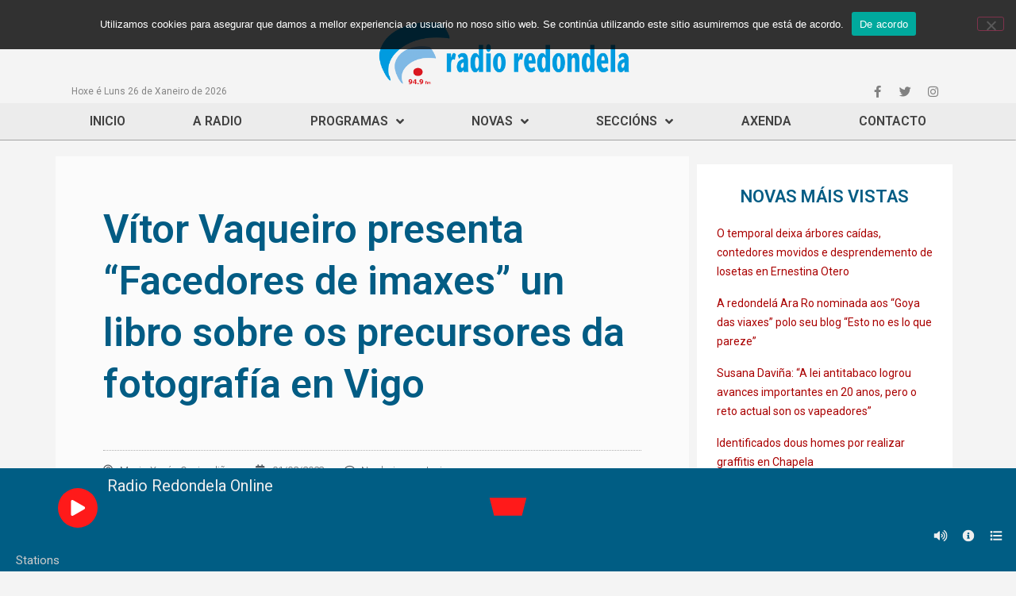

--- FILE ---
content_type: text/html; charset=UTF-8
request_url: https://www.radioredondela.com/2023/02/01/vitor-vaqueiro-presenta-facedores-de-imaxes-un-libro-sobre-os-precursores-da-fotografia-en-vigo/
body_size: 24180
content:
<!doctype html>
<html lang="gl-ES" prefix="og: https://ogp.me/ns#">
<head>
	<meta charset="UTF-8">
		<meta name="viewport" content="width=device-width, initial-scale=1">
	<link rel="profile" href="https://gmpg.org/xfn/11">
	
<!-- Search Engine Optimization by Rank Math - https://s.rankmath.com/home -->
<title>Vítor Vaqueiro presenta “Facedores de imaxes” un libro sobre os precursores da fotografía en Vigo - Radio Redondela 94.9FM</title>
<meta name="description" content="&quot;O arquivo Pacheco debería levar o nome de Arquivo Prosperi, Otero e Pacheco&quot; con esta afirmación o fotógrafo, ensaísta e historiador da fotografía Vitor"/>
<meta name="robots" content="index, follow, max-snippet:-1, max-video-preview:-1, max-image-preview:large"/>
<link rel="canonical" href="https://www.radioredondela.com/2023/02/01/vitor-vaqueiro-presenta-facedores-de-imaxes-un-libro-sobre-os-precursores-da-fotografia-en-vigo/" />
<meta property="og:locale" content="gl_ES" />
<meta property="og:type" content="article" />
<meta property="og:title" content="Vítor Vaqueiro presenta “Facedores de imaxes” un libro sobre os precursores da fotografía en Vigo - Radio Redondela 94.9FM" />
<meta property="og:description" content="&quot;O arquivo Pacheco debería levar o nome de Arquivo Prosperi, Otero e Pacheco&quot; con esta afirmación o fotógrafo, ensaísta e historiador da fotografía Vitor" />
<meta property="og:url" content="https://www.radioredondela.com/2023/02/01/vitor-vaqueiro-presenta-facedores-de-imaxes-un-libro-sobre-os-precursores-da-fotografia-en-vigo/" />
<meta property="og:site_name" content="Radio Redondela 94.9FM" />
<meta property="article:section" content="Cultura" />
<meta property="og:updated_time" content="2023-02-02T13:50:34+01:00" />
<meta property="og:image" content="https://www.radioredondela.com/wp-content/uploads/2023/02/facedores.jpg" />
<meta property="og:image:secure_url" content="https://www.radioredondela.com/wp-content/uploads/2023/02/facedores.jpg" />
<meta property="og:image:width" content="725" />
<meta property="og:image:height" content="636" />
<meta property="og:image:alt" content="Vaqueiro" />
<meta property="og:image:type" content="image/jpeg" />
<meta property="article:published_time" content="2023-02-01T15:18:14+01:00" />
<meta property="article:modified_time" content="2023-02-02T13:50:34+01:00" />
<meta name="twitter:card" content="summary_large_image" />
<meta name="twitter:title" content="Vítor Vaqueiro presenta “Facedores de imaxes” un libro sobre os precursores da fotografía en Vigo - Radio Redondela 94.9FM" />
<meta name="twitter:description" content="&quot;O arquivo Pacheco debería levar o nome de Arquivo Prosperi, Otero e Pacheco&quot; con esta afirmación o fotógrafo, ensaísta e historiador da fotografía Vitor" />
<meta name="twitter:image" content="https://www.radioredondela.com/wp-content/uploads/2023/02/facedores.jpg" />
<meta name="twitter:label1" content="Written by" />
<meta name="twitter:data1" content="Maria Xesús Queimaliños" />
<meta name="twitter:label2" content="Time to read" />
<meta name="twitter:data2" content="1 minute" />
<script type="application/ld+json" class="rank-math-schema">{"@context":"https://schema.org","@graph":[{"@type":["RadioStation","Organization"],"@id":"https://www.radioredondela.com/#organization","name":"Radio Redondela","url":"https://www.radioredondela.com","logo":{"@type":"ImageObject","@id":"https://www.radioredondela.com/#logo","url":"https://www.radioredondela.com/wp-content/uploads/2020/08/cropped-radioredondela.png","contentUrl":"https://www.radioredondela.com/wp-content/uploads/2020/08/cropped-radioredondela.png","caption":"Radio Redondela","inLanguage":"gl-ES","width":"584","height":"167"},"openingHours":["Monday,Tuesday,Wednesday,Thursday,Friday,Saturday,Sunday 09:00-17:00"],"image":{"@id":"https://www.radioredondela.com/#logo"}},{"@type":"WebSite","@id":"https://www.radioredondela.com/#website","url":"https://www.radioredondela.com","name":"Radio Redondela","publisher":{"@id":"https://www.radioredondela.com/#organization"},"inLanguage":"gl-ES"},{"@type":"ImageObject","@id":"https://www.radioredondela.com/wp-content/uploads/2023/02/facedores.jpg","url":"https://www.radioredondela.com/wp-content/uploads/2023/02/facedores.jpg","width":"725","height":"636","inLanguage":"gl-ES"},{"@type":"WebPage","@id":"https://www.radioredondela.com/2023/02/01/vitor-vaqueiro-presenta-facedores-de-imaxes-un-libro-sobre-os-precursores-da-fotografia-en-vigo/#webpage","url":"https://www.radioredondela.com/2023/02/01/vitor-vaqueiro-presenta-facedores-de-imaxes-un-libro-sobre-os-precursores-da-fotografia-en-vigo/","name":"V\u00edtor Vaqueiro presenta \u201cFacedores de imaxes\u201d un libro sobre os precursores da fotograf\u00eda en Vigo - Radio Redondela 94.9FM","datePublished":"2023-02-01T15:18:14+01:00","dateModified":"2023-02-02T13:50:34+01:00","isPartOf":{"@id":"https://www.radioredondela.com/#website"},"primaryImageOfPage":{"@id":"https://www.radioredondela.com/wp-content/uploads/2023/02/facedores.jpg"},"inLanguage":"gl-ES"},{"@type":"Person","@id":"https://www.radioredondela.com/author/maria/","name":"Maria Xes\u00fas Queimali\u00f1os","url":"https://www.radioredondela.com/author/maria/","image":{"@type":"ImageObject","@id":"https://secure.gravatar.com/avatar/0d7a9ec52b81f972816df1e17402c205?s=96&amp;d=mm&amp;r=g","url":"https://secure.gravatar.com/avatar/0d7a9ec52b81f972816df1e17402c205?s=96&amp;d=mm&amp;r=g","caption":"Maria Xes\u00fas Queimali\u00f1os","inLanguage":"gl-ES"},"sameAs":["https://radioredondela.com"],"worksFor":{"@id":"https://www.radioredondela.com/#organization"}},{"@type":"BlogPosting","headline":"V\u00edtor Vaqueiro presenta \u201cFacedores de imaxes\u201d un libro sobre os precursores da fotograf\u00eda en Vigo - Radio","keywords":"Vaqueiro,fotograf\u00eda","datePublished":"2023-02-01T15:18:14+01:00","dateModified":"2023-02-02T13:50:34+01:00","articleSection":"Cultura","author":{"@id":"https://www.radioredondela.com/author/maria/"},"publisher":{"@id":"https://www.radioredondela.com/#organization"},"description":"&quot;O arquivo Pacheco deber\u00eda levar o nome de Arquivo Prosperi, Otero e Pacheco&quot; con esta afirmaci\u00f3n o fot\u00f3grafo, ensa\u00edsta e historiador da fotograf\u00eda Vitor","name":"V\u00edtor Vaqueiro presenta \u201cFacedores de imaxes\u201d un libro sobre os precursores da fotograf\u00eda en Vigo - Radio","@id":"https://www.radioredondela.com/2023/02/01/vitor-vaqueiro-presenta-facedores-de-imaxes-un-libro-sobre-os-precursores-da-fotografia-en-vigo/#richSnippet","isPartOf":{"@id":"https://www.radioredondela.com/2023/02/01/vitor-vaqueiro-presenta-facedores-de-imaxes-un-libro-sobre-os-precursores-da-fotografia-en-vigo/#webpage"},"image":{"@id":"https://www.radioredondela.com/wp-content/uploads/2023/02/facedores.jpg"},"inLanguage":"gl-ES","mainEntityOfPage":{"@id":"https://www.radioredondela.com/2023/02/01/vitor-vaqueiro-presenta-facedores-de-imaxes-un-libro-sobre-os-precursores-da-fotografia-en-vigo/#webpage"}}]}</script>
<!-- /Rank Math WordPress SEO plugin -->

<link rel='dns-prefetch' href='//s.w.org' />
<link rel='dns-prefetch' href='//www.googletagmanager.com' />
<link rel="alternate" type="application/rss+xml" title="Radio Redondela 94.9FM &raquo; Feed" href="https://www.radioredondela.com/feed/" />
<link rel="alternate" type="application/rss+xml" title="Radio Redondela 94.9FM &raquo; Feed de comentarios" href="https://www.radioredondela.com/comments/feed/" />
<link rel="alternate" type="text/calendar" title="Pago iCal Radio Redondela 94.9FM &raquo;" href="https://www.radioredondela.com/eventos/?ical=1" />
<link rel="alternate" type="application/rss+xml" title="Radio Redondela 94.9FM &raquo; Vítor Vaqueiro presenta “Facedores de imaxes” un libro sobre os precursores da fotografía en Vigo Feed de comentarios" href="https://www.radioredondela.com/2023/02/01/vitor-vaqueiro-presenta-facedores-de-imaxes-un-libro-sobre-os-precursores-da-fotografia-en-vigo/feed/" />
<script>
window._wpemojiSettings = {"baseUrl":"https:\/\/s.w.org\/images\/core\/emoji\/14.0.0\/72x72\/","ext":".png","svgUrl":"https:\/\/s.w.org\/images\/core\/emoji\/14.0.0\/svg\/","svgExt":".svg","source":{"concatemoji":"https:\/\/www.radioredondela.com\/wp-includes\/js\/wp-emoji-release.min.js?ver=6.0.11"}};
/*! This file is auto-generated */
!function(e,a,t){var n,r,o,i=a.createElement("canvas"),p=i.getContext&&i.getContext("2d");function s(e,t){var a=String.fromCharCode,e=(p.clearRect(0,0,i.width,i.height),p.fillText(a.apply(this,e),0,0),i.toDataURL());return p.clearRect(0,0,i.width,i.height),p.fillText(a.apply(this,t),0,0),e===i.toDataURL()}function c(e){var t=a.createElement("script");t.src=e,t.defer=t.type="text/javascript",a.getElementsByTagName("head")[0].appendChild(t)}for(o=Array("flag","emoji"),t.supports={everything:!0,everythingExceptFlag:!0},r=0;r<o.length;r++)t.supports[o[r]]=function(e){if(!p||!p.fillText)return!1;switch(p.textBaseline="top",p.font="600 32px Arial",e){case"flag":return s([127987,65039,8205,9895,65039],[127987,65039,8203,9895,65039])?!1:!s([55356,56826,55356,56819],[55356,56826,8203,55356,56819])&&!s([55356,57332,56128,56423,56128,56418,56128,56421,56128,56430,56128,56423,56128,56447],[55356,57332,8203,56128,56423,8203,56128,56418,8203,56128,56421,8203,56128,56430,8203,56128,56423,8203,56128,56447]);case"emoji":return!s([129777,127995,8205,129778,127999],[129777,127995,8203,129778,127999])}return!1}(o[r]),t.supports.everything=t.supports.everything&&t.supports[o[r]],"flag"!==o[r]&&(t.supports.everythingExceptFlag=t.supports.everythingExceptFlag&&t.supports[o[r]]);t.supports.everythingExceptFlag=t.supports.everythingExceptFlag&&!t.supports.flag,t.DOMReady=!1,t.readyCallback=function(){t.DOMReady=!0},t.supports.everything||(n=function(){t.readyCallback()},a.addEventListener?(a.addEventListener("DOMContentLoaded",n,!1),e.addEventListener("load",n,!1)):(e.attachEvent("onload",n),a.attachEvent("onreadystatechange",function(){"complete"===a.readyState&&t.readyCallback()})),(e=t.source||{}).concatemoji?c(e.concatemoji):e.wpemoji&&e.twemoji&&(c(e.twemoji),c(e.wpemoji)))}(window,document,window._wpemojiSettings);
</script>
<style>
img.wp-smiley,
img.emoji {
	display: inline !important;
	border: none !important;
	box-shadow: none !important;
	height: 1em !important;
	width: 1em !important;
	margin: 0 0.07em !important;
	vertical-align: -0.1em !important;
	background: none !important;
	padding: 0 !important;
}
</style>
	<link rel='stylesheet' id='tribe-common-skeleton-style-css'  href='https://www.radioredondela.com/wp-content/plugins/the-events-calendar/common/src/resources/css/common-skeleton.min.css?ver=4.12.16' media='all' />
<link rel='stylesheet' id='tribe-tooltip-css'  href='https://www.radioredondela.com/wp-content/plugins/the-events-calendar/common/src/resources/css/tooltip.min.css?ver=4.12.16' media='all' />
<link rel='stylesheet' id='wp-block-library-css'  href='https://www.radioredondela.com/wp-includes/css/dist/block-library/style.min.css?ver=6.0.11' media='all' />
<style id='global-styles-inline-css'>
body{--wp--preset--color--black: #000000;--wp--preset--color--cyan-bluish-gray: #abb8c3;--wp--preset--color--white: #ffffff;--wp--preset--color--pale-pink: #f78da7;--wp--preset--color--vivid-red: #cf2e2e;--wp--preset--color--luminous-vivid-orange: #ff6900;--wp--preset--color--luminous-vivid-amber: #fcb900;--wp--preset--color--light-green-cyan: #7bdcb5;--wp--preset--color--vivid-green-cyan: #00d084;--wp--preset--color--pale-cyan-blue: #8ed1fc;--wp--preset--color--vivid-cyan-blue: #0693e3;--wp--preset--color--vivid-purple: #9b51e0;--wp--preset--gradient--vivid-cyan-blue-to-vivid-purple: linear-gradient(135deg,rgba(6,147,227,1) 0%,rgb(155,81,224) 100%);--wp--preset--gradient--light-green-cyan-to-vivid-green-cyan: linear-gradient(135deg,rgb(122,220,180) 0%,rgb(0,208,130) 100%);--wp--preset--gradient--luminous-vivid-amber-to-luminous-vivid-orange: linear-gradient(135deg,rgba(252,185,0,1) 0%,rgba(255,105,0,1) 100%);--wp--preset--gradient--luminous-vivid-orange-to-vivid-red: linear-gradient(135deg,rgba(255,105,0,1) 0%,rgb(207,46,46) 100%);--wp--preset--gradient--very-light-gray-to-cyan-bluish-gray: linear-gradient(135deg,rgb(238,238,238) 0%,rgb(169,184,195) 100%);--wp--preset--gradient--cool-to-warm-spectrum: linear-gradient(135deg,rgb(74,234,220) 0%,rgb(151,120,209) 20%,rgb(207,42,186) 40%,rgb(238,44,130) 60%,rgb(251,105,98) 80%,rgb(254,248,76) 100%);--wp--preset--gradient--blush-light-purple: linear-gradient(135deg,rgb(255,206,236) 0%,rgb(152,150,240) 100%);--wp--preset--gradient--blush-bordeaux: linear-gradient(135deg,rgb(254,205,165) 0%,rgb(254,45,45) 50%,rgb(107,0,62) 100%);--wp--preset--gradient--luminous-dusk: linear-gradient(135deg,rgb(255,203,112) 0%,rgb(199,81,192) 50%,rgb(65,88,208) 100%);--wp--preset--gradient--pale-ocean: linear-gradient(135deg,rgb(255,245,203) 0%,rgb(182,227,212) 50%,rgb(51,167,181) 100%);--wp--preset--gradient--electric-grass: linear-gradient(135deg,rgb(202,248,128) 0%,rgb(113,206,126) 100%);--wp--preset--gradient--midnight: linear-gradient(135deg,rgb(2,3,129) 0%,rgb(40,116,252) 100%);--wp--preset--duotone--dark-grayscale: url('#wp-duotone-dark-grayscale');--wp--preset--duotone--grayscale: url('#wp-duotone-grayscale');--wp--preset--duotone--purple-yellow: url('#wp-duotone-purple-yellow');--wp--preset--duotone--blue-red: url('#wp-duotone-blue-red');--wp--preset--duotone--midnight: url('#wp-duotone-midnight');--wp--preset--duotone--magenta-yellow: url('#wp-duotone-magenta-yellow');--wp--preset--duotone--purple-green: url('#wp-duotone-purple-green');--wp--preset--duotone--blue-orange: url('#wp-duotone-blue-orange');--wp--preset--font-size--small: 13px;--wp--preset--font-size--medium: 20px;--wp--preset--font-size--large: 36px;--wp--preset--font-size--x-large: 42px;}.has-black-color{color: var(--wp--preset--color--black) !important;}.has-cyan-bluish-gray-color{color: var(--wp--preset--color--cyan-bluish-gray) !important;}.has-white-color{color: var(--wp--preset--color--white) !important;}.has-pale-pink-color{color: var(--wp--preset--color--pale-pink) !important;}.has-vivid-red-color{color: var(--wp--preset--color--vivid-red) !important;}.has-luminous-vivid-orange-color{color: var(--wp--preset--color--luminous-vivid-orange) !important;}.has-luminous-vivid-amber-color{color: var(--wp--preset--color--luminous-vivid-amber) !important;}.has-light-green-cyan-color{color: var(--wp--preset--color--light-green-cyan) !important;}.has-vivid-green-cyan-color{color: var(--wp--preset--color--vivid-green-cyan) !important;}.has-pale-cyan-blue-color{color: var(--wp--preset--color--pale-cyan-blue) !important;}.has-vivid-cyan-blue-color{color: var(--wp--preset--color--vivid-cyan-blue) !important;}.has-vivid-purple-color{color: var(--wp--preset--color--vivid-purple) !important;}.has-black-background-color{background-color: var(--wp--preset--color--black) !important;}.has-cyan-bluish-gray-background-color{background-color: var(--wp--preset--color--cyan-bluish-gray) !important;}.has-white-background-color{background-color: var(--wp--preset--color--white) !important;}.has-pale-pink-background-color{background-color: var(--wp--preset--color--pale-pink) !important;}.has-vivid-red-background-color{background-color: var(--wp--preset--color--vivid-red) !important;}.has-luminous-vivid-orange-background-color{background-color: var(--wp--preset--color--luminous-vivid-orange) !important;}.has-luminous-vivid-amber-background-color{background-color: var(--wp--preset--color--luminous-vivid-amber) !important;}.has-light-green-cyan-background-color{background-color: var(--wp--preset--color--light-green-cyan) !important;}.has-vivid-green-cyan-background-color{background-color: var(--wp--preset--color--vivid-green-cyan) !important;}.has-pale-cyan-blue-background-color{background-color: var(--wp--preset--color--pale-cyan-blue) !important;}.has-vivid-cyan-blue-background-color{background-color: var(--wp--preset--color--vivid-cyan-blue) !important;}.has-vivid-purple-background-color{background-color: var(--wp--preset--color--vivid-purple) !important;}.has-black-border-color{border-color: var(--wp--preset--color--black) !important;}.has-cyan-bluish-gray-border-color{border-color: var(--wp--preset--color--cyan-bluish-gray) !important;}.has-white-border-color{border-color: var(--wp--preset--color--white) !important;}.has-pale-pink-border-color{border-color: var(--wp--preset--color--pale-pink) !important;}.has-vivid-red-border-color{border-color: var(--wp--preset--color--vivid-red) !important;}.has-luminous-vivid-orange-border-color{border-color: var(--wp--preset--color--luminous-vivid-orange) !important;}.has-luminous-vivid-amber-border-color{border-color: var(--wp--preset--color--luminous-vivid-amber) !important;}.has-light-green-cyan-border-color{border-color: var(--wp--preset--color--light-green-cyan) !important;}.has-vivid-green-cyan-border-color{border-color: var(--wp--preset--color--vivid-green-cyan) !important;}.has-pale-cyan-blue-border-color{border-color: var(--wp--preset--color--pale-cyan-blue) !important;}.has-vivid-cyan-blue-border-color{border-color: var(--wp--preset--color--vivid-cyan-blue) !important;}.has-vivid-purple-border-color{border-color: var(--wp--preset--color--vivid-purple) !important;}.has-vivid-cyan-blue-to-vivid-purple-gradient-background{background: var(--wp--preset--gradient--vivid-cyan-blue-to-vivid-purple) !important;}.has-light-green-cyan-to-vivid-green-cyan-gradient-background{background: var(--wp--preset--gradient--light-green-cyan-to-vivid-green-cyan) !important;}.has-luminous-vivid-amber-to-luminous-vivid-orange-gradient-background{background: var(--wp--preset--gradient--luminous-vivid-amber-to-luminous-vivid-orange) !important;}.has-luminous-vivid-orange-to-vivid-red-gradient-background{background: var(--wp--preset--gradient--luminous-vivid-orange-to-vivid-red) !important;}.has-very-light-gray-to-cyan-bluish-gray-gradient-background{background: var(--wp--preset--gradient--very-light-gray-to-cyan-bluish-gray) !important;}.has-cool-to-warm-spectrum-gradient-background{background: var(--wp--preset--gradient--cool-to-warm-spectrum) !important;}.has-blush-light-purple-gradient-background{background: var(--wp--preset--gradient--blush-light-purple) !important;}.has-blush-bordeaux-gradient-background{background: var(--wp--preset--gradient--blush-bordeaux) !important;}.has-luminous-dusk-gradient-background{background: var(--wp--preset--gradient--luminous-dusk) !important;}.has-pale-ocean-gradient-background{background: var(--wp--preset--gradient--pale-ocean) !important;}.has-electric-grass-gradient-background{background: var(--wp--preset--gradient--electric-grass) !important;}.has-midnight-gradient-background{background: var(--wp--preset--gradient--midnight) !important;}.has-small-font-size{font-size: var(--wp--preset--font-size--small) !important;}.has-medium-font-size{font-size: var(--wp--preset--font-size--medium) !important;}.has-large-font-size{font-size: var(--wp--preset--font-size--large) !important;}.has-x-large-font-size{font-size: var(--wp--preset--font-size--x-large) !important;}
</style>
<link rel='stylesheet' id='mrp-css'  href='https://www.radioredondela.com/wp-content/plugins/apmrp/source/css/mrp.css?ver=6.0.11' media='all' />
<link rel='stylesheet' id='cookie-notice-front-css'  href='https://www.radioredondela.com/wp-content/plugins/cookie-notice/css/front.min.css?ver=2.5.11' media='all' />
<link rel='stylesheet' id='wordpress-popular-posts-css-css'  href='https://www.radioredondela.com/wp-content/plugins/wordpress-popular-posts/assets/css/wpp.css?ver=6.0.5' media='all' />
<link rel='stylesheet' id='hello-elementor-css'  href='https://www.radioredondela.com/wp-content/themes/hello-elementor/style.min.css?ver=2.6.1' media='all' />
<link rel='stylesheet' id='hello-elementor-theme-style-css'  href='https://www.radioredondela.com/wp-content/themes/hello-elementor/theme.min.css?ver=2.6.1' media='all' />
<link rel='stylesheet' id='elementor-icons-css'  href='https://www.radioredondela.com/wp-content/plugins/elementor/assets/lib/eicons/css/elementor-icons.min.css?ver=5.30.0' media='all' />
<link rel='stylesheet' id='elementor-frontend-css'  href='https://www.radioredondela.com/wp-content/plugins/elementor/assets/css/frontend.min.css?ver=3.23.4' media='all' />
<link rel='stylesheet' id='swiper-css'  href='https://www.radioredondela.com/wp-content/plugins/elementor/assets/lib/swiper/v8/css/swiper.min.css?ver=8.4.5' media='all' />
<link rel='stylesheet' id='elementor-post-28614-css'  href='https://www.radioredondela.com/wp-content/uploads/elementor/css/post-28614.css?ver=1723192179' media='all' />
<link rel='stylesheet' id='elementor-pro-css'  href='https://www.radioredondela.com/wp-content/plugins/elementor-pro/assets/css/frontend.min.css?ver=3.7.7' media='all' />
<link rel='stylesheet' id='font-awesome-5-all-css'  href='https://www.radioredondela.com/wp-content/plugins/elementor/assets/lib/font-awesome/css/all.min.css?ver=3.23.4' media='all' />
<link rel='stylesheet' id='font-awesome-4-shim-css'  href='https://www.radioredondela.com/wp-content/plugins/elementor/assets/lib/font-awesome/css/v4-shims.min.css?ver=3.23.4' media='all' />
<link rel='stylesheet' id='elementor-global-css'  href='https://www.radioredondela.com/wp-content/uploads/elementor/css/global.css?ver=1723192180' media='all' />
<link rel='stylesheet' id='elementor-post-28646-css'  href='https://www.radioredondela.com/wp-content/uploads/elementor/css/post-28646.css?ver=1723192180' media='all' />
<link rel='stylesheet' id='elementor-post-28699-css'  href='https://www.radioredondela.com/wp-content/uploads/elementor/css/post-28699.css?ver=1723192180' media='all' />
<link rel='stylesheet' id='elementor-post-28651-css'  href='https://www.radioredondela.com/wp-content/uploads/elementor/css/post-28651.css?ver=1723192181' media='all' />
<link rel='stylesheet' id='posts-table-pro-css'  href='https://www.radioredondela.com/wp-content/plugins/posts-table-pro/assets/css/ptp-combined.min.css?ver=2.1.5' media='all' />
<link rel='stylesheet' id='ecs-styles-css'  href='https://www.radioredondela.com/wp-content/plugins/ele-custom-skin/assets/css/ecs-style.css?ver=3.1.9' media='all' />
<link rel='stylesheet' id='elementor-post-43376-css'  href='https://www.radioredondela.com/wp-content/uploads/elementor/css/post-43376.css?ver=1602078589' media='all' />
<link rel='stylesheet' id='elementor-post-43429-css'  href='https://www.radioredondela.com/wp-content/uploads/elementor/css/post-43429.css?ver=1602078634' media='all' />
<link rel='stylesheet' id='elementor-post-43450-css'  href='https://www.radioredondela.com/wp-content/uploads/elementor/css/post-43450.css?ver=1602079795' media='all' />
<link rel='stylesheet' id='google-fonts-1-css'  href='https://fonts.googleapis.com/css?family=Roboto%3A100%2C100italic%2C200%2C200italic%2C300%2C300italic%2C400%2C400italic%2C500%2C500italic%2C600%2C600italic%2C700%2C700italic%2C800%2C800italic%2C900%2C900italic%7CRoboto+Slab%3A100%2C100italic%2C200%2C200italic%2C300%2C300italic%2C400%2C400italic%2C500%2C500italic%2C600%2C600italic%2C700%2C700italic%2C800%2C800italic%2C900%2C900italic&#038;display=auto&#038;ver=6.0.11' media='all' />
<link rel='stylesheet' id='elementor-icons-shared-0-css'  href='https://www.radioredondela.com/wp-content/plugins/elementor/assets/lib/font-awesome/css/fontawesome.min.css?ver=5.15.3' media='all' />
<link rel='stylesheet' id='elementor-icons-fa-brands-css'  href='https://www.radioredondela.com/wp-content/plugins/elementor/assets/lib/font-awesome/css/brands.min.css?ver=5.15.3' media='all' />
<link rel='stylesheet' id='elementor-icons-fa-solid-css'  href='https://www.radioredondela.com/wp-content/plugins/elementor/assets/lib/font-awesome/css/solid.min.css?ver=5.15.3' media='all' />
<link rel="preconnect" href="https://fonts.gstatic.com/" crossorigin><script src='https://www.radioredondela.com/wp-includes/js/jquery/jquery.min.js?ver=3.6.0' id='jquery-core-js'></script>
<script src='https://www.radioredondela.com/wp-includes/js/jquery/jquery-migrate.min.js?ver=3.3.2' id='jquery-migrate-js'></script>
<script src='https://www.radioredondela.com/wp-content/plugins/apmrp/source/js/new.js?ver=6.0.11' id='mrp-js'></script>
<script id='cookie-notice-front-js-before'>
var cnArgs = {"ajaxUrl":"https:\/\/www.radioredondela.com\/wp-admin\/admin-ajax.php","nonce":"93ba485e8c","hideEffect":"slide","position":"top","onScroll":false,"onScrollOffset":100,"onClick":false,"cookieName":"cookie_notice_accepted","cookieTime":2147483647,"cookieTimeRejected":2592000,"globalCookie":false,"redirection":false,"cache":true,"revokeCookies":false,"revokeCookiesOpt":"automatic"};
</script>
<script src='https://www.radioredondela.com/wp-content/plugins/cookie-notice/js/front.min.js?ver=2.5.11' id='cookie-notice-front-js'></script>
<script id='wpp-json' type="application/json">
{"sampling_active":0,"sampling_rate":100,"ajax_url":"https:\/\/www.radioredondela.com\/wp-json\/wordpress-popular-posts\/v1\/popular-posts","api_url":"https:\/\/www.radioredondela.com\/wp-json\/wordpress-popular-posts","ID":63542,"token":"9965686535","lang":0,"debug":0}
</script>
<script src='https://www.radioredondela.com/wp-content/plugins/wordpress-popular-posts/assets/js/wpp.min.js?ver=6.0.5' id='wpp-js-js'></script>
<script src='https://www.radioredondela.com/wp-content/plugins/elementor/assets/lib/font-awesome/js/v4-shims.min.js?ver=3.23.4' id='font-awesome-4-shim-js'></script>
<script id='ecs_ajax_load-js-extra'>
var ecs_ajax_params = {"ajaxurl":"https:\/\/www.radioredondela.com\/wp-admin\/admin-ajax.php","posts":"{\"page\":0,\"year\":2023,\"monthnum\":2,\"day\":1,\"name\":\"vitor-vaqueiro-presenta-facedores-de-imaxes-un-libro-sobre-os-precursores-da-fotografia-en-vigo\",\"error\":\"\",\"m\":\"\",\"p\":0,\"post_parent\":\"\",\"subpost\":\"\",\"subpost_id\":\"\",\"attachment\":\"\",\"attachment_id\":0,\"pagename\":\"\",\"page_id\":0,\"second\":\"\",\"minute\":\"\",\"hour\":\"\",\"w\":0,\"category_name\":\"\",\"tag\":\"\",\"cat\":\"\",\"tag_id\":\"\",\"author\":\"\",\"author_name\":\"\",\"feed\":\"\",\"tb\":\"\",\"paged\":0,\"meta_key\":\"\",\"meta_value\":\"\",\"preview\":\"\",\"s\":\"\",\"sentence\":\"\",\"title\":\"\",\"fields\":\"\",\"menu_order\":\"\",\"embed\":\"\",\"category__in\":[],\"category__not_in\":[],\"category__and\":[],\"post__in\":[],\"post__not_in\":[],\"post_name__in\":[],\"tag__in\":[],\"tag__not_in\":[],\"tag__and\":[],\"tag_slug__in\":[],\"tag_slug__and\":[],\"post_parent__in\":[],\"post_parent__not_in\":[],\"author__in\":[],\"author__not_in\":[],\"post_type\":[\"post\",\"page\",\"e-landing-page\"],\"ignore_sticky_posts\":false,\"suppress_filters\":false,\"cache_results\":true,\"update_post_term_cache\":true,\"lazy_load_term_meta\":true,\"update_post_meta_cache\":true,\"posts_per_page\":12,\"nopaging\":false,\"comments_per_page\":\"50\",\"no_found_rows\":false,\"order\":\"DESC\"}"};
</script>
<script src='https://www.radioredondela.com/wp-content/plugins/ele-custom-skin/assets/js/ecs_ajax_pagination.js?ver=3.1.9' id='ecs_ajax_load-js'></script>
<script src='https://www.radioredondela.com/wp-content/plugins/ele-custom-skin/assets/js/ecs.js?ver=3.1.9' id='ecs-script-js'></script>
<link rel="https://api.w.org/" href="https://www.radioredondela.com/wp-json/" /><link rel="alternate" type="application/json" href="https://www.radioredondela.com/wp-json/wp/v2/posts/63542" /><link rel="EditURI" type="application/rsd+xml" title="RSD" href="https://www.radioredondela.com/xmlrpc.php?rsd" />
<link rel="wlwmanifest" type="application/wlwmanifest+xml" href="https://www.radioredondela.com/wp-includes/wlwmanifest.xml" /> 
<meta name="generator" content="WordPress 6.0.11" />
<link rel='shortlink' href='https://www.radioredondela.com/?p=63542' />
<link rel="alternate" type="application/json+oembed" href="https://www.radioredondela.com/wp-json/oembed/1.0/embed?url=https%3A%2F%2Fwww.radioredondela.com%2F2023%2F02%2F01%2Fvitor-vaqueiro-presenta-facedores-de-imaxes-un-libro-sobre-os-precursores-da-fotografia-en-vigo%2F" />
<link rel="alternate" type="text/xml+oembed" href="https://www.radioredondela.com/wp-json/oembed/1.0/embed?url=https%3A%2F%2Fwww.radioredondela.com%2F2023%2F02%2F01%2Fvitor-vaqueiro-presenta-facedores-de-imaxes-un-libro-sobre-os-precursores-da-fotografia-en-vigo%2F&#038;format=xml" />
<meta name="generator" content="Site Kit by Google 1.144.0" /><meta name="tec-api-version" content="v1"><meta name="tec-api-origin" content="https://www.radioredondela.com"><link rel="https://theeventscalendar.com/" href="https://www.radioredondela.com/wp-json/tribe/events/v1/" />            <style id="wpp-loading-animation-styles">@-webkit-keyframes bgslide{from{background-position-x:0}to{background-position-x:-200%}}@keyframes bgslide{from{background-position-x:0}to{background-position-x:-200%}}.wpp-widget-placeholder,.wpp-widget-block-placeholder{margin:0 auto;width:60px;height:3px;background:#dd3737;background:linear-gradient(90deg,#dd3737 0%,#571313 10%,#dd3737 100%);background-size:200% auto;border-radius:3px;-webkit-animation:bgslide 1s infinite linear;animation:bgslide 1s infinite linear}</style>
            <meta name="generator" content="Elementor 3.23.4; features: additional_custom_breakpoints, e_lazyload; settings: css_print_method-external, google_font-enabled, font_display-auto">
			<style>
				.e-con.e-parent:nth-of-type(n+4):not(.e-lazyloaded):not(.e-no-lazyload),
				.e-con.e-parent:nth-of-type(n+4):not(.e-lazyloaded):not(.e-no-lazyload) * {
					background-image: none !important;
				}
				@media screen and (max-height: 1024px) {
					.e-con.e-parent:nth-of-type(n+3):not(.e-lazyloaded):not(.e-no-lazyload),
					.e-con.e-parent:nth-of-type(n+3):not(.e-lazyloaded):not(.e-no-lazyload) * {
						background-image: none !important;
					}
				}
				@media screen and (max-height: 640px) {
					.e-con.e-parent:nth-of-type(n+2):not(.e-lazyloaded):not(.e-no-lazyload),
					.e-con.e-parent:nth-of-type(n+2):not(.e-lazyloaded):not(.e-no-lazyload) * {
						background-image: none !important;
					}
				}
			</style>
			<link rel="icon" href="https://www.radioredondela.com/wp-content/uploads/2020/10/cropped-rr_logo_small-32x32.png" sizes="32x32" />
<link rel="icon" href="https://www.radioredondela.com/wp-content/uploads/2020/10/cropped-rr_logo_small-192x192.png" sizes="192x192" />
<link rel="apple-touch-icon" href="https://www.radioredondela.com/wp-content/uploads/2020/10/cropped-rr_logo_small-180x180.png" />
<meta name="msapplication-TileImage" content="https://www.radioredondela.com/wp-content/uploads/2020/10/cropped-rr_logo_small-270x270.png" />
</head>
<body data-rsssl=1 class="post-template-default single single-post postid-63542 single-format-standard wp-custom-logo cookies-not-set tribe-no-js elementor-default elementor-kit-28614 elementor-page-28651">

<svg xmlns="http://www.w3.org/2000/svg" viewBox="0 0 0 0" width="0" height="0" focusable="false" role="none" style="visibility: hidden; position: absolute; left: -9999px; overflow: hidden;" ><defs><filter id="wp-duotone-dark-grayscale"><feColorMatrix color-interpolation-filters="sRGB" type="matrix" values=" .299 .587 .114 0 0 .299 .587 .114 0 0 .299 .587 .114 0 0 .299 .587 .114 0 0 " /><feComponentTransfer color-interpolation-filters="sRGB" ><feFuncR type="table" tableValues="0 0.49803921568627" /><feFuncG type="table" tableValues="0 0.49803921568627" /><feFuncB type="table" tableValues="0 0.49803921568627" /><feFuncA type="table" tableValues="1 1" /></feComponentTransfer><feComposite in2="SourceGraphic" operator="in" /></filter></defs></svg><svg xmlns="http://www.w3.org/2000/svg" viewBox="0 0 0 0" width="0" height="0" focusable="false" role="none" style="visibility: hidden; position: absolute; left: -9999px; overflow: hidden;" ><defs><filter id="wp-duotone-grayscale"><feColorMatrix color-interpolation-filters="sRGB" type="matrix" values=" .299 .587 .114 0 0 .299 .587 .114 0 0 .299 .587 .114 0 0 .299 .587 .114 0 0 " /><feComponentTransfer color-interpolation-filters="sRGB" ><feFuncR type="table" tableValues="0 1" /><feFuncG type="table" tableValues="0 1" /><feFuncB type="table" tableValues="0 1" /><feFuncA type="table" tableValues="1 1" /></feComponentTransfer><feComposite in2="SourceGraphic" operator="in" /></filter></defs></svg><svg xmlns="http://www.w3.org/2000/svg" viewBox="0 0 0 0" width="0" height="0" focusable="false" role="none" style="visibility: hidden; position: absolute; left: -9999px; overflow: hidden;" ><defs><filter id="wp-duotone-purple-yellow"><feColorMatrix color-interpolation-filters="sRGB" type="matrix" values=" .299 .587 .114 0 0 .299 .587 .114 0 0 .299 .587 .114 0 0 .299 .587 .114 0 0 " /><feComponentTransfer color-interpolation-filters="sRGB" ><feFuncR type="table" tableValues="0.54901960784314 0.98823529411765" /><feFuncG type="table" tableValues="0 1" /><feFuncB type="table" tableValues="0.71764705882353 0.25490196078431" /><feFuncA type="table" tableValues="1 1" /></feComponentTransfer><feComposite in2="SourceGraphic" operator="in" /></filter></defs></svg><svg xmlns="http://www.w3.org/2000/svg" viewBox="0 0 0 0" width="0" height="0" focusable="false" role="none" style="visibility: hidden; position: absolute; left: -9999px; overflow: hidden;" ><defs><filter id="wp-duotone-blue-red"><feColorMatrix color-interpolation-filters="sRGB" type="matrix" values=" .299 .587 .114 0 0 .299 .587 .114 0 0 .299 .587 .114 0 0 .299 .587 .114 0 0 " /><feComponentTransfer color-interpolation-filters="sRGB" ><feFuncR type="table" tableValues="0 1" /><feFuncG type="table" tableValues="0 0.27843137254902" /><feFuncB type="table" tableValues="0.5921568627451 0.27843137254902" /><feFuncA type="table" tableValues="1 1" /></feComponentTransfer><feComposite in2="SourceGraphic" operator="in" /></filter></defs></svg><svg xmlns="http://www.w3.org/2000/svg" viewBox="0 0 0 0" width="0" height="0" focusable="false" role="none" style="visibility: hidden; position: absolute; left: -9999px; overflow: hidden;" ><defs><filter id="wp-duotone-midnight"><feColorMatrix color-interpolation-filters="sRGB" type="matrix" values=" .299 .587 .114 0 0 .299 .587 .114 0 0 .299 .587 .114 0 0 .299 .587 .114 0 0 " /><feComponentTransfer color-interpolation-filters="sRGB" ><feFuncR type="table" tableValues="0 0" /><feFuncG type="table" tableValues="0 0.64705882352941" /><feFuncB type="table" tableValues="0 1" /><feFuncA type="table" tableValues="1 1" /></feComponentTransfer><feComposite in2="SourceGraphic" operator="in" /></filter></defs></svg><svg xmlns="http://www.w3.org/2000/svg" viewBox="0 0 0 0" width="0" height="0" focusable="false" role="none" style="visibility: hidden; position: absolute; left: -9999px; overflow: hidden;" ><defs><filter id="wp-duotone-magenta-yellow"><feColorMatrix color-interpolation-filters="sRGB" type="matrix" values=" .299 .587 .114 0 0 .299 .587 .114 0 0 .299 .587 .114 0 0 .299 .587 .114 0 0 " /><feComponentTransfer color-interpolation-filters="sRGB" ><feFuncR type="table" tableValues="0.78039215686275 1" /><feFuncG type="table" tableValues="0 0.94901960784314" /><feFuncB type="table" tableValues="0.35294117647059 0.47058823529412" /><feFuncA type="table" tableValues="1 1" /></feComponentTransfer><feComposite in2="SourceGraphic" operator="in" /></filter></defs></svg><svg xmlns="http://www.w3.org/2000/svg" viewBox="0 0 0 0" width="0" height="0" focusable="false" role="none" style="visibility: hidden; position: absolute; left: -9999px; overflow: hidden;" ><defs><filter id="wp-duotone-purple-green"><feColorMatrix color-interpolation-filters="sRGB" type="matrix" values=" .299 .587 .114 0 0 .299 .587 .114 0 0 .299 .587 .114 0 0 .299 .587 .114 0 0 " /><feComponentTransfer color-interpolation-filters="sRGB" ><feFuncR type="table" tableValues="0.65098039215686 0.40392156862745" /><feFuncG type="table" tableValues="0 1" /><feFuncB type="table" tableValues="0.44705882352941 0.4" /><feFuncA type="table" tableValues="1 1" /></feComponentTransfer><feComposite in2="SourceGraphic" operator="in" /></filter></defs></svg><svg xmlns="http://www.w3.org/2000/svg" viewBox="0 0 0 0" width="0" height="0" focusable="false" role="none" style="visibility: hidden; position: absolute; left: -9999px; overflow: hidden;" ><defs><filter id="wp-duotone-blue-orange"><feColorMatrix color-interpolation-filters="sRGB" type="matrix" values=" .299 .587 .114 0 0 .299 .587 .114 0 0 .299 .587 .114 0 0 .299 .587 .114 0 0 " /><feComponentTransfer color-interpolation-filters="sRGB" ><feFuncR type="table" tableValues="0.098039215686275 1" /><feFuncG type="table" tableValues="0 0.66274509803922" /><feFuncB type="table" tableValues="0.84705882352941 0.41960784313725" /><feFuncA type="table" tableValues="1 1" /></feComponentTransfer><feComposite in2="SourceGraphic" operator="in" /></filter></defs></svg>
<a class="skip-link screen-reader-text" href="#content">
	Ir o contido</a>

		<div data-elementor-type="header" data-elementor-id="28646" class="elementor elementor-28646 elementor-location-header">
					<div class="elementor-section-wrap">
								<section class="elementor-section elementor-top-section elementor-element elementor-element-8d809ff elementor-section-height-min-height elementor-section-boxed elementor-section-height-default elementor-section-items-middle" data-id="8d809ff" data-element_type="section" data-settings="{&quot;background_background&quot;:&quot;classic&quot;}">
						<div class="elementor-container elementor-column-gap-default">
					<div class="elementor-column elementor-col-33 elementor-top-column elementor-element elementor-element-cc5d8dc" data-id="cc5d8dc" data-element_type="column">
			<div class="elementor-widget-wrap">
							</div>
		</div>
				<div class="elementor-column elementor-col-33 elementor-top-column elementor-element elementor-element-cd78b6a" data-id="cd78b6a" data-element_type="column">
			<div class="elementor-widget-wrap elementor-element-populated">
						<div class="elementor-element elementor-element-5a17cc3 elementor-widget elementor-widget-theme-site-logo elementor-widget-image" data-id="5a17cc3" data-element_type="widget" data-widget_type="theme-site-logo.default">
				<div class="elementor-widget-container">
														<a href="https://www.radioredondela.com">
							<img fetchpriority="high" width="584" height="167" src="https://www.radioredondela.com/wp-content/uploads/2020/08/cropped-radioredondela.png" class="attachment-full size-full wp-image-28636" alt="" srcset="https://www.radioredondela.com/wp-content/uploads/2020/08/cropped-radioredondela.png 584w, https://www.radioredondela.com/wp-content/uploads/2020/08/cropped-radioredondela-300x86.png 300w" sizes="(max-width: 584px) 100vw, 584px" />								</a>
													</div>
				</div>
					</div>
		</div>
				<div class="elementor-column elementor-col-33 elementor-top-column elementor-element elementor-element-668659e" data-id="668659e" data-element_type="column">
			<div class="elementor-widget-wrap">
							</div>
		</div>
					</div>
		</section>
				<section class="elementor-section elementor-top-section elementor-element elementor-element-769a724 elementor-section-boxed elementor-section-height-default elementor-section-height-default" data-id="769a724" data-element_type="section" data-settings="{&quot;background_background&quot;:&quot;classic&quot;}">
						<div class="elementor-container elementor-column-gap-default">
					<div class="elementor-column elementor-col-50 elementor-top-column elementor-element elementor-element-32f3374" data-id="32f3374" data-element_type="column">
			<div class="elementor-widget-wrap elementor-element-populated">
						<div class="elementor-element elementor-element-bc96234 elementor-widget elementor-widget-text-editor" data-id="bc96234" data-element_type="widget" data-widget_type="text-editor.default">
				<div class="elementor-widget-container">
							Hoxe é Luns 26 de Xaneiro de 2026						</div>
				</div>
					</div>
		</div>
				<div class="elementor-column elementor-col-50 elementor-top-column elementor-element elementor-element-252707a" data-id="252707a" data-element_type="column">
			<div class="elementor-widget-wrap elementor-element-populated">
						<div class="elementor-element elementor-element-8876d9e e-grid-align-right e-grid-align-mobile-center elementor-shape-rounded elementor-grid-0 elementor-widget elementor-widget-social-icons" data-id="8876d9e" data-element_type="widget" data-widget_type="social-icons.default">
				<div class="elementor-widget-container">
					<div class="elementor-social-icons-wrapper elementor-grid">
							<span class="elementor-grid-item">
					<a class="elementor-icon elementor-social-icon elementor-social-icon-facebook-f elementor-repeater-item-92a7ad2" href="https://www.facebook.com/radiomunicipalredondela" target="_blank">
						<span class="elementor-screen-only">Facebook-f</span>
						<i class="fab fa-facebook-f"></i>					</a>
				</span>
							<span class="elementor-grid-item">
					<a class="elementor-icon elementor-social-icon elementor-social-icon-twitter elementor-repeater-item-517d360" href="https://twitter.com/radioredondela" target="_blank">
						<span class="elementor-screen-only">Twitter</span>
						<i class="fab fa-twitter"></i>					</a>
				</span>
							<span class="elementor-grid-item">
					<a class="elementor-icon elementor-social-icon elementor-social-icon-instagram elementor-repeater-item-7451428" href="https://www.instagram.com/radioredondela/" target="_blank">
						<span class="elementor-screen-only">Instagram</span>
						<i class="fab fa-instagram"></i>					</a>
				</span>
					</div>
				</div>
				</div>
					</div>
		</div>
					</div>
		</section>
				<section class="elementor-section elementor-top-section elementor-element elementor-element-74888c9 elementor-section-boxed elementor-section-height-default elementor-section-height-default" data-id="74888c9" data-element_type="section" data-settings="{&quot;background_background&quot;:&quot;classic&quot;}">
						<div class="elementor-container elementor-column-gap-default">
					<div class="elementor-column elementor-col-100 elementor-top-column elementor-element elementor-element-8bf7833" data-id="8bf7833" data-element_type="column" data-settings="{&quot;background_background&quot;:&quot;classic&quot;}">
			<div class="elementor-widget-wrap elementor-element-populated">
						<div class="elementor-element elementor-element-240c97b elementor-nav-menu__align-justify elementor-nav-menu--dropdown-tablet elementor-nav-menu__text-align-aside elementor-nav-menu--toggle elementor-nav-menu--burger elementor-widget elementor-widget-nav-menu" data-id="240c97b" data-element_type="widget" data-settings="{&quot;submenu_icon&quot;:{&quot;value&quot;:&quot;&lt;i class=\&quot;fas fa-angle-down\&quot;&gt;&lt;\/i&gt;&quot;,&quot;library&quot;:&quot;fa-solid&quot;},&quot;layout&quot;:&quot;horizontal&quot;,&quot;toggle&quot;:&quot;burger&quot;}" data-widget_type="nav-menu.default">
				<div class="elementor-widget-container">
						<nav migration_allowed="1" migrated="0" role="navigation" class="elementor-nav-menu--main elementor-nav-menu__container elementor-nav-menu--layout-horizontal e--pointer-background e--animation-fade">
				<ul id="menu-1-240c97b" class="elementor-nav-menu"><li class="menu-item menu-item-type-post_type menu-item-object-page menu-item-home menu-item-28638"><a href="https://www.radioredondela.com/" class="elementor-item">Inicio</a></li>
<li class="menu-item menu-item-type-post_type menu-item-object-page menu-item-42845"><a href="https://www.radioredondela.com/a-radio/" class="elementor-item">A Radio</a></li>
<li class="menu-item menu-item-type-custom menu-item-object-custom menu-item-has-children menu-item-43001"><a href="#" class="elementor-item elementor-item-anchor">Programas</a>
<ul class="sub-menu elementor-nav-menu--dropdown">
	<li class="menu-item menu-item-type-post_type menu-item-object-page menu-item-28639"><a href="https://www.radioredondela.com/programacion/a-estacion/" class="elementor-sub-item">A Estación</a></li>
	<li class="menu-item menu-item-type-post_type menu-item-object-page menu-item-42803"><a href="https://www.radioredondela.com/programacion/abrete-de-orellas/" class="elementor-sub-item">Ábrete de orellas</a></li>
	<li class="menu-item menu-item-type-post_type menu-item-object-page menu-item-42809"><a href="https://www.radioredondela.com/programacion/cancions-para-xordos/" class="elementor-sub-item">Cancións para xordos</a></li>
	<li class="menu-item menu-item-type-post_type menu-item-object-page menu-item-42822"><a href="https://www.radioredondela.com/programacion/cerna/" class="elementor-sub-item">Cerna</a></li>
	<li class="menu-item menu-item-type-post_type menu-item-object-page menu-item-42816"><a href="https://www.radioredondela.com/programacion/recanto-do-corcovado/" class="elementor-sub-item">Recanto do Corcovado</a></li>
	<li class="menu-item menu-item-type-post_type menu-item-object-page menu-item-42798"><a href="https://www.radioredondela.com/programacion/tempo-de-jazz/" class="elementor-sub-item">Tempo de Jazz</a></li>
</ul>
</li>
<li class="menu-item menu-item-type-post_type menu-item-object-page current_page_parent menu-item-has-children menu-item-28661"><a href="https://www.radioredondela.com/novas/" class="elementor-item">Novas</a>
<ul class="sub-menu elementor-nav-menu--dropdown">
	<li class="menu-item menu-item-type-taxonomy menu-item-object-category menu-item-28740"><a href="https://www.radioredondela.com/categoria/politica/" class="elementor-sub-item">Política</a></li>
	<li class="menu-item menu-item-type-taxonomy menu-item-object-category current-post-ancestor current-menu-parent current-post-parent menu-item-28737"><a href="https://www.radioredondela.com/categoria/cultura/" class="elementor-sub-item">Cultura</a></li>
	<li class="menu-item menu-item-type-taxonomy menu-item-object-category menu-item-28738"><a href="https://www.radioredondela.com/categoria/deporte/" class="elementor-sub-item">Deporte</a></li>
	<li class="menu-item menu-item-type-taxonomy menu-item-object-category menu-item-28739"><a href="https://www.radioredondela.com/categoria/institucional/" class="elementor-sub-item">Institucional</a></li>
	<li class="menu-item menu-item-type-taxonomy menu-item-object-category menu-item-43756"><a href="https://www.radioredondela.com/categoria/medio-ambiente/" class="elementor-sub-item">Medio Ambiente</a></li>
	<li class="menu-item menu-item-type-taxonomy menu-item-object-category menu-item-28742"><a href="https://www.radioredondela.com/categoria/sociedade/" class="elementor-sub-item">Sociedade</a></li>
	<li class="menu-item menu-item-type-taxonomy menu-item-object-category menu-item-28743"><a href="https://www.radioredondela.com/categoria/sucesos/" class="elementor-sub-item">Sucesos</a></li>
	<li class="menu-item menu-item-type-post_type menu-item-object-page menu-item-28730"><a href="https://www.radioredondela.com/envianos-a-tua-nova/" class="elementor-sub-item">Envíanos a túa nova</a></li>
</ul>
</li>
<li class="menu-item menu-item-type-post_type_archive menu-item-object-audios-seccions menu-item-has-children menu-item-52137"><a href="https://www.radioredondela.com/audios-seccions/" class="elementor-item">Seccións</a>
<ul class="sub-menu elementor-nav-menu--dropdown">
	<li class="menu-item menu-item-type-taxonomy menu-item-object-seccions menu-item-52535"><a href="https://www.radioredondela.com/seccions/recomendacions-cativas/" class="elementor-sub-item">Recomendacións cativas</a></li>
	<li class="menu-item menu-item-type-taxonomy menu-item-object-seccions menu-item-52536"><a href="https://www.radioredondela.com/seccions/antropop/" class="elementor-sub-item">AntroPop</a></li>
	<li class="menu-item menu-item-type-post_type menu-item-object-page menu-item-84827"><a href="https://www.radioredondela.com/orbita-cultural/" class="elementor-sub-item">Órbita Cultural</a></li>
	<li class="menu-item menu-item-type-taxonomy menu-item-object-seccions menu-item-52533"><a href="https://www.radioredondela.com/seccions/as-mulleres-contan/" class="elementor-sub-item">As mulleres contan</a></li>
	<li class="menu-item menu-item-type-taxonomy menu-item-object-seccions menu-item-70861"><a href="https://www.radioredondela.com/seccions/a-voz-emerxente/" class="elementor-sub-item">A voz emerxente</a></li>
	<li class="menu-item menu-item-type-taxonomy menu-item-object-seccions menu-item-71374"><a href="https://www.radioredondela.com/seccions/onda-torrella/" class="elementor-sub-item">Onda Torrella</a></li>
	<li class="menu-item menu-item-type-taxonomy menu-item-object-seccions menu-item-71372"><a href="https://www.radioredondela.com/seccions/carreira-de-fondo/" class="elementor-sub-item">Carreira de fondo</a></li>
	<li class="menu-item menu-item-type-taxonomy menu-item-object-seccions menu-item-70862"><a href="https://www.radioredondela.com/seccions/a-voz-dos-maiores/" class="elementor-sub-item">A voz dos maiores</a></li>
	<li class="menu-item menu-item-type-taxonomy menu-item-object-seccions menu-item-52531"><a href="https://www.radioredondela.com/seccions/cousas-de-hoxe/" class="elementor-sub-item">Cousas de hoxe</a></li>
	<li class="menu-item menu-item-type-taxonomy menu-item-object-seccions menu-item-52537"><a href="https://www.radioredondela.com/seccions/especiais/" class="elementor-sub-item">Especiais</a></li>
	<li class="menu-item menu-item-type-taxonomy menu-item-object-seccions menu-item-52529"><a href="https://www.radioredondela.com/seccions/literatura/" class="elementor-sub-item">Literatura nas ondas</a></li>
	<li class="menu-item menu-item-type-taxonomy menu-item-object-seccions menu-item-52532"><a href="https://www.radioredondela.com/seccions/outro-munod-e-posible/" class="elementor-sub-item">Outro mundo é posible</a></li>
</ul>
</li>
<li class="menu-item menu-item-type-custom menu-item-object-custom menu-item-42782"><a href="/eventos" class="elementor-item">Axenda</a></li>
<li class="menu-item menu-item-type-post_type menu-item-object-page menu-item-28713"><a href="https://www.radioredondela.com/contacto/" class="elementor-item">Contacto</a></li>
</ul>			</nav>
					<div class="elementor-menu-toggle" role="button" tabindex="0" aria-label="Menu Toggle" aria-expanded="false">
			<i aria-hidden="true" role="presentation" class="elementor-menu-toggle__icon--open eicon-menu-bar"></i><i aria-hidden="true" role="presentation" class="elementor-menu-toggle__icon--close eicon-close"></i>			<span class="elementor-screen-only">Menu</span>
		</div>
			<nav class="elementor-nav-menu--dropdown elementor-nav-menu__container" role="navigation" aria-hidden="true">
				<ul id="menu-2-240c97b" class="elementor-nav-menu"><li class="menu-item menu-item-type-post_type menu-item-object-page menu-item-home menu-item-28638"><a href="https://www.radioredondela.com/" class="elementor-item" tabindex="-1">Inicio</a></li>
<li class="menu-item menu-item-type-post_type menu-item-object-page menu-item-42845"><a href="https://www.radioredondela.com/a-radio/" class="elementor-item" tabindex="-1">A Radio</a></li>
<li class="menu-item menu-item-type-custom menu-item-object-custom menu-item-has-children menu-item-43001"><a href="#" class="elementor-item elementor-item-anchor" tabindex="-1">Programas</a>
<ul class="sub-menu elementor-nav-menu--dropdown">
	<li class="menu-item menu-item-type-post_type menu-item-object-page menu-item-28639"><a href="https://www.radioredondela.com/programacion/a-estacion/" class="elementor-sub-item" tabindex="-1">A Estación</a></li>
	<li class="menu-item menu-item-type-post_type menu-item-object-page menu-item-42803"><a href="https://www.radioredondela.com/programacion/abrete-de-orellas/" class="elementor-sub-item" tabindex="-1">Ábrete de orellas</a></li>
	<li class="menu-item menu-item-type-post_type menu-item-object-page menu-item-42809"><a href="https://www.radioredondela.com/programacion/cancions-para-xordos/" class="elementor-sub-item" tabindex="-1">Cancións para xordos</a></li>
	<li class="menu-item menu-item-type-post_type menu-item-object-page menu-item-42822"><a href="https://www.radioredondela.com/programacion/cerna/" class="elementor-sub-item" tabindex="-1">Cerna</a></li>
	<li class="menu-item menu-item-type-post_type menu-item-object-page menu-item-42816"><a href="https://www.radioredondela.com/programacion/recanto-do-corcovado/" class="elementor-sub-item" tabindex="-1">Recanto do Corcovado</a></li>
	<li class="menu-item menu-item-type-post_type menu-item-object-page menu-item-42798"><a href="https://www.radioredondela.com/programacion/tempo-de-jazz/" class="elementor-sub-item" tabindex="-1">Tempo de Jazz</a></li>
</ul>
</li>
<li class="menu-item menu-item-type-post_type menu-item-object-page current_page_parent menu-item-has-children menu-item-28661"><a href="https://www.radioredondela.com/novas/" class="elementor-item" tabindex="-1">Novas</a>
<ul class="sub-menu elementor-nav-menu--dropdown">
	<li class="menu-item menu-item-type-taxonomy menu-item-object-category menu-item-28740"><a href="https://www.radioredondela.com/categoria/politica/" class="elementor-sub-item" tabindex="-1">Política</a></li>
	<li class="menu-item menu-item-type-taxonomy menu-item-object-category current-post-ancestor current-menu-parent current-post-parent menu-item-28737"><a href="https://www.radioredondela.com/categoria/cultura/" class="elementor-sub-item" tabindex="-1">Cultura</a></li>
	<li class="menu-item menu-item-type-taxonomy menu-item-object-category menu-item-28738"><a href="https://www.radioredondela.com/categoria/deporte/" class="elementor-sub-item" tabindex="-1">Deporte</a></li>
	<li class="menu-item menu-item-type-taxonomy menu-item-object-category menu-item-28739"><a href="https://www.radioredondela.com/categoria/institucional/" class="elementor-sub-item" tabindex="-1">Institucional</a></li>
	<li class="menu-item menu-item-type-taxonomy menu-item-object-category menu-item-43756"><a href="https://www.radioredondela.com/categoria/medio-ambiente/" class="elementor-sub-item" tabindex="-1">Medio Ambiente</a></li>
	<li class="menu-item menu-item-type-taxonomy menu-item-object-category menu-item-28742"><a href="https://www.radioredondela.com/categoria/sociedade/" class="elementor-sub-item" tabindex="-1">Sociedade</a></li>
	<li class="menu-item menu-item-type-taxonomy menu-item-object-category menu-item-28743"><a href="https://www.radioredondela.com/categoria/sucesos/" class="elementor-sub-item" tabindex="-1">Sucesos</a></li>
	<li class="menu-item menu-item-type-post_type menu-item-object-page menu-item-28730"><a href="https://www.radioredondela.com/envianos-a-tua-nova/" class="elementor-sub-item" tabindex="-1">Envíanos a túa nova</a></li>
</ul>
</li>
<li class="menu-item menu-item-type-post_type_archive menu-item-object-audios-seccions menu-item-has-children menu-item-52137"><a href="https://www.radioredondela.com/audios-seccions/" class="elementor-item" tabindex="-1">Seccións</a>
<ul class="sub-menu elementor-nav-menu--dropdown">
	<li class="menu-item menu-item-type-taxonomy menu-item-object-seccions menu-item-52535"><a href="https://www.radioredondela.com/seccions/recomendacions-cativas/" class="elementor-sub-item" tabindex="-1">Recomendacións cativas</a></li>
	<li class="menu-item menu-item-type-taxonomy menu-item-object-seccions menu-item-52536"><a href="https://www.radioredondela.com/seccions/antropop/" class="elementor-sub-item" tabindex="-1">AntroPop</a></li>
	<li class="menu-item menu-item-type-post_type menu-item-object-page menu-item-84827"><a href="https://www.radioredondela.com/orbita-cultural/" class="elementor-sub-item" tabindex="-1">Órbita Cultural</a></li>
	<li class="menu-item menu-item-type-taxonomy menu-item-object-seccions menu-item-52533"><a href="https://www.radioredondela.com/seccions/as-mulleres-contan/" class="elementor-sub-item" tabindex="-1">As mulleres contan</a></li>
	<li class="menu-item menu-item-type-taxonomy menu-item-object-seccions menu-item-70861"><a href="https://www.radioredondela.com/seccions/a-voz-emerxente/" class="elementor-sub-item" tabindex="-1">A voz emerxente</a></li>
	<li class="menu-item menu-item-type-taxonomy menu-item-object-seccions menu-item-71374"><a href="https://www.radioredondela.com/seccions/onda-torrella/" class="elementor-sub-item" tabindex="-1">Onda Torrella</a></li>
	<li class="menu-item menu-item-type-taxonomy menu-item-object-seccions menu-item-71372"><a href="https://www.radioredondela.com/seccions/carreira-de-fondo/" class="elementor-sub-item" tabindex="-1">Carreira de fondo</a></li>
	<li class="menu-item menu-item-type-taxonomy menu-item-object-seccions menu-item-70862"><a href="https://www.radioredondela.com/seccions/a-voz-dos-maiores/" class="elementor-sub-item" tabindex="-1">A voz dos maiores</a></li>
	<li class="menu-item menu-item-type-taxonomy menu-item-object-seccions menu-item-52531"><a href="https://www.radioredondela.com/seccions/cousas-de-hoxe/" class="elementor-sub-item" tabindex="-1">Cousas de hoxe</a></li>
	<li class="menu-item menu-item-type-taxonomy menu-item-object-seccions menu-item-52537"><a href="https://www.radioredondela.com/seccions/especiais/" class="elementor-sub-item" tabindex="-1">Especiais</a></li>
	<li class="menu-item menu-item-type-taxonomy menu-item-object-seccions menu-item-52529"><a href="https://www.radioredondela.com/seccions/literatura/" class="elementor-sub-item" tabindex="-1">Literatura nas ondas</a></li>
	<li class="menu-item menu-item-type-taxonomy menu-item-object-seccions menu-item-52532"><a href="https://www.radioredondela.com/seccions/outro-munod-e-posible/" class="elementor-sub-item" tabindex="-1">Outro mundo é posible</a></li>
</ul>
</li>
<li class="menu-item menu-item-type-custom menu-item-object-custom menu-item-42782"><a href="/eventos" class="elementor-item" tabindex="-1">Axenda</a></li>
<li class="menu-item menu-item-type-post_type menu-item-object-page menu-item-28713"><a href="https://www.radioredondela.com/contacto/" class="elementor-item" tabindex="-1">Contacto</a></li>
</ul>			</nav>
				</div>
				</div>
					</div>
		</div>
					</div>
		</section>
				<section class="elementor-section elementor-top-section elementor-element elementor-element-10e13a0 elementor-section-boxed elementor-section-height-default elementor-section-height-default" data-id="10e13a0" data-element_type="section">
						<div class="elementor-container elementor-column-gap-default">
					<div class="elementor-column elementor-col-100 elementor-top-column elementor-element elementor-element-9ede267" data-id="9ede267" data-element_type="column">
			<div class="elementor-widget-wrap elementor-element-populated">
						<div class="elementor-element elementor-element-61a3f4e elementor-widget elementor-widget-shortcode" data-id="61a3f4e" data-element_type="widget" data-widget_type="shortcode.default">
				<div class="elementor-widget-container">
					<div class="elementor-shortcode"><div id="mrp-wrapper1" class="mrp-player mrp-fixed"><div class="mrp-player-wrap">

	           		<div class="mrp-player-holder">

	                    <div class="mrp-player-thumb-wrap">
	                        <div class="mrp-player-thumb1 mrp-thumb-hidden"></div>
	                        <div class="mrp-player-thumb2 mrp-thumb-hidden"></div>
	                    </div><div class="mrp-playback-toggle mrp-contr-btn">
	                        <div class="mrp-pause-icon">
		                        <svg role="img" area-hidden="true" viewBox="0 0 448 512"><path d="M144 479H48c-26.5 0-48-21.5-48-48V79c0-26.5 21.5-48 48-48h96c26.5 0 48 21.5 48 48v352c0 26.5-21.5 48-48 48zm304-48V79c0-26.5-21.5-48-48-48h-96c-26.5 0-48 21.5-48 48v352c0 26.5 21.5 48 48 48h96c26.5 0 48-21.5 48-48z"></path></svg>
		                    </div>    
		                    <div class="mrp-play-icon">
		                        <svg role="img" area-hidden="true" viewBox="0 0 448 512"><path d="M424.4 214.7L72.4 6.6C43.8-10.3 0 6.1 0 47.9V464c0 37.5 40.7 60.1 72.4 41.3l352-208c31.4-18.5 31.5-64.1 0-82.6z"></path></svg>
		                    </div>   
	                    </div>
	               
	                    <div class="mrp-info">
	                        <div class="mrp-player-title"></div>
	                        <div class="mrp-player-artist"></div>
	                    </div>

	                    <div class="mrp-volume-wrapper">

                            <div class="mrp-volume-seekbar">
                                <div class="mrp-volume-bg"></div>
                                <div class="mrp-volume-level"></div>
                            </div>

                            <div class="mrp-volume-toggle">
	                            <div class="mrp-volume-btn">
	                                <div class="mrp-volume-icon mrp-contr-btn" data-tooltip="Volume">
			                            <svg role="img" area-hidden="true" viewBox="0 0 576 512"><path d="M215.03 71.05L126.06 160H24c-13.26 0-24 10.74-24 24v144c0 13.25 10.74 24 24 24h102.06l88.97 88.95c15.03 15.03 40.97 4.47 40.97-16.97V88.02c0-21.46-25.96-31.98-40.97-16.97zm233.32-51.08c-11.17-7.33-26.18-4.24-33.51 6.95-7.34 11.17-4.22 26.18 6.95 33.51 66.27 43.49 105.82 116.6 105.82 195.58 0 78.98-39.55 152.09-105.82 195.58-11.17 7.32-14.29 22.34-6.95 33.5 7.04 10.71 21.93 14.56 33.51 6.95C528.27 439.58 576 351.33 576 256S528.27 72.43 448.35 19.97zM480 256c0-63.53-32.06-121.94-85.77-156.24-11.19-7.14-26.03-3.82-33.12 7.46s-3.78 26.21 7.41 33.36C408.27 165.97 432 209.11 432 256s-23.73 90.03-63.48 115.42c-11.19 7.14-14.5 22.07-7.41 33.36 6.51 10.36 21.12 15.14 33.12 7.46C447.94 377.94 480 319.54 480 256zm-141.77-76.87c-11.58-6.33-26.19-2.16-32.61 9.45-6.39 11.61-2.16 26.2 9.45 32.61C327.98 228.28 336 241.63 336 256c0 14.38-8.02 27.72-20.92 34.81-11.61 6.41-15.84 21-9.45 32.61 6.43 11.66 21.05 15.8 32.61 9.45 28.23-15.55 45.77-45 45.77-76.88s-17.54-61.32-45.78-76.86z"></path></svg>
			                        </div>  
			                        <div class="mrp-mute-icon mrp-contr-btn" data-tooltip="Volume">
			                            <svg role="img" area-hidden="true" viewBox="0 0 640 512"><path d="M633.82 458.1l-69-53.33C592.42 360.8 608 309.68 608 256c0-95.33-47.73-183.58-127.65-236.03-11.17-7.33-26.18-4.24-33.51 6.95-7.34 11.17-4.22 26.18 6.95 33.51 66.27 43.49 105.82 116.6 105.82 195.58 0 42.78-11.96 83.59-33.22 119.06l-38.12-29.46C503.49 318.68 512 288.06 512 256c0-63.09-32.06-122.09-85.77-156.16-11.19-7.09-26.03-3.8-33.12 7.41-7.09 11.2-3.78 26.03 7.41 33.13C440.27 165.59 464 209.44 464 256c0 21.21-5.03 41.57-14.2 59.88l-39.56-30.58c3.38-9.35 5.76-19.07 5.76-29.3 0-31.88-17.53-61.33-45.77-76.88-11.58-6.33-26.19-2.16-32.61 9.45-6.39 11.61-2.16 26.2 9.45 32.61 11.76 6.46 19.12 18.18 20.4 31.06L288 190.82V88.02c0-21.46-25.96-31.98-40.97-16.97l-49.71 49.7L45.47 3.37C38.49-2.05 28.43-.8 23.01 6.18L3.37 31.45C-2.05 38.42-.8 48.47 6.18 53.9l588.36 454.73c6.98 5.43 17.03 4.17 22.46-2.81l19.64-25.27c5.41-6.97 4.16-17.02-2.82-22.45zM32 184v144c0 13.25 10.74 24 24 24h102.06l88.97 88.95c15.03 15.03 40.97 4.47 40.97-16.97V352.6L43.76 163.84C36.86 168.05 32 175.32 32 184z"></path></svg>
			                        </div>
	                            </div>  
                            </div> 

                        </div><div class="mrp-info-toggle mrp-contr-btn" data-tooltip="Server stats">
				           	 	<svg role="img" area-hidden="true" viewBox="0 0 512 512"><path d="M256 8C119.043 8 8 119.083 8 256c0 136.997 111.043 248 248 248s248-111.003 248-248C504 119.083 392.957 8 256 8zm0 110c23.196 0 42 18.804 42 42s-18.804 42-42 42-42-18.804-42-42 18.804-42 42-42zm56 254c0 6.627-5.373 12-12 12h-88c-6.627 0-12-5.373-12-12v-24c0-6.627 5.373-12 12-12h12v-64h-12c-6.627 0-12-5.373-12-12v-24c0-6.627 5.373-12 12-12h64c6.627 0 12 5.373 12 12v100h12c6.627 0 12 5.373 12 12v24z"></path></svg>
		                    </div><div class="mrp-playlist-toggle mrp-contr-btn" data-tooltip="History">
	                        <svg role="img" area-hidden="true" viewBox="0 0 512 512"><path d="M128 116V76c0-8.837 7.163-16 16-16h352c8.837 0 16 7.163 16 16v40c0 8.837-7.163 16-16 16H144c-8.837 0-16-7.163-16-16zm16 176h352c8.837 0 16-7.163 16-16v-40c0-8.837-7.163-16-16-16H144c-8.837 0-16 7.163-16 16v40c0 8.837 7.163 16 16 16zm0 160h352c8.837 0 16-7.163 16-16v-40c0-8.837-7.163-16-16-16H144c-8.837 0-16 7.163-16 16v40c0 8.837 7.163 16 16 16zM16 144h64c8.837 0 16-7.163 16-16V64c0-8.837-7.163-16-16-16H16C7.163 48 0 55.163 0 64v64c0 8.837 7.163 16 16 16zm0 160h64c8.837 0 16-7.163 16-16v-64c0-8.837-7.163-16-16-16H16c-8.837 0-16 7.163-16 16v64c0 8.837 7.163 16 16 16zm0 160h64c8.837 0 16-7.163 16-16v-64c0-8.837-7.163-16-16-16H16c-8.837 0-16 7.163-16 16v64c0 8.837 7.163 16 16 16z"></path></svg>
	                    </div><div class="mrp-preloader"></div>
		                      
		            </div><div class="mrp-playlist-holder">

			                <div class="mrp-playlist-bar"><div class="mrp-station-title">Stations</div></div><div class="mrp-playlist-inner">
			                        <div class="mrp-playlist-content"></div>
			                    </div><div class="mrp-playlist-filter-msg"><span>NOTHING FOUND!</span></div>

	                    	<div class="mrp-playlist-bottom-bar">
	                        
		                        <input class="mrp-search-filter" type="text" placeholder="Search.."></div></div></div><div class="mrp-server-stat-wrap">

	                        <div class="mrp-server-title-wrap">
	                            <div class="mrp-server-title"></div>
	                        </div>

	                        <div class="mrp-server-stat mrp-server-current-listeners-wrap">

	                        	<svg role="img" area-hidden="true" viewBox="0 0 512 512"><path d="M256 32C114.52 32 0 146.496 0 288v48a32 32 0 0 0 17.689 28.622l14.383 7.191C34.083 431.903 83.421 480 144 480h24c13.255 0 24-10.745 24-24V280c0-13.255-10.745-24-24-24h-24c-31.342 0-59.671 12.879-80 33.627V288c0-105.869 86.131-192 192-192s192 86.131 192 192v1.627C427.671 268.879 399.342 256 368 256h-24c-13.255 0-24 10.745-24 24v176c0 13.255 10.745 24 24 24h24c60.579 0 109.917-48.098 111.928-108.187l14.382-7.191A32 32 0 0 0 512 336v-48c0-141.479-114.496-256-256-256z"></path></svg>

        						Current listeners: 

	                            <span class="mrp-server-current-listeners"></span>

	                        </div>

	                        <div class="mrp-server-stat mrp-server-peak-listeners-wrap">

	                        	<svg aria-hidden="true" role="img" viewBox="0 0 320 512"><path d="M296 160H180.6l42.6-129.8C227.2 15 215.7 0 200 0H56C44 0 33.8 8.9 32.2 20.8l-32 240C-1.7 275.2 9.5 288 24 288h118.7L96.6 482.5c-3.6 15.2 8 29.5 23.3 29.5 8.4 0 16.4-4.4 20.8-12l176-304c9.3-15.9-2.2-36-20.7-36z"></path></svg>

	                            Peak listeners: 

	                            <span class="mrp-server-peak-listeners"></span>

	                        </div>

	                        <div class="mrp-server-stat mrp-server-url-wrap">

	                        	<svg aria-hidden="true" role="img" viewBox="0 0 512 512"><path d="M326.612 185.391c59.747 59.809 58.927 155.698.36 214.59-.11.12-.24.25-.36.37l-67.2 67.2c-59.27 59.27-155.699 59.262-214.96 0-59.27-59.26-59.27-155.7 0-214.96l37.106-37.106c9.84-9.84 26.786-3.3 27.294 10.606.648 17.722 3.826 35.527 9.69 52.721 1.986 5.822.567 12.262-3.783 16.612l-13.087 13.087c-28.026 28.026-28.905 73.66-1.155 101.96 28.024 28.579 74.086 28.749 102.325.51l67.2-67.19c28.191-28.191 28.073-73.757 0-101.83-3.701-3.694-7.429-6.564-10.341-8.569a16.037 16.037 0 0 1-6.947-12.606c-.396-10.567 3.348-21.456 11.698-29.806l21.054-21.055c5.521-5.521 14.182-6.199 20.584-1.731a152.482 152.482 0 0 1 20.522 17.197zM467.547 44.449c-59.261-59.262-155.69-59.27-214.96 0l-67.2 67.2c-.12.12-.25.25-.36.37-58.566 58.892-59.387 154.781.36 214.59a152.454 152.454 0 0 0 20.521 17.196c6.402 4.468 15.064 3.789 20.584-1.731l21.054-21.055c8.35-8.35 12.094-19.239 11.698-29.806a16.037 16.037 0 0 0-6.947-12.606c-2.912-2.005-6.64-4.875-10.341-8.569-28.073-28.073-28.191-73.639 0-101.83l67.2-67.19c28.239-28.239 74.3-28.069 102.325.51 27.75 28.3 26.872 73.934-1.155 101.96l-13.087 13.087c-4.35 4.35-5.769 10.79-3.783 16.612 5.864 17.194 9.042 34.999 9.69 52.721.509 13.906 17.454 20.446 27.294 10.606l37.106-37.106c59.271-59.259 59.271-155.699.001-214.959z"></path></svg>

	                            <a class="mrp-server-url" href="" target="_blank"></a>

	                        </div>

	                        <div class="mrp-server-stat mrp-server-genre-wrap">

	                        	<svg aria-hidden="true" role="img" viewBox="0 0 512 512"><path d="M0 252.118V48C0 21.49 21.49 0 48 0h204.118a48 48 0 0 1 33.941 14.059l211.882 211.882c18.745 18.745 18.745 49.137 0 67.882L293.823 497.941c-18.745 18.745-49.137 18.745-67.882 0L14.059 286.059A48 48 0 0 1 0 252.118zM112 64c-26.51 0-48 21.49-48 48s21.49 48 48 48 48-21.49 48-48-21.49-48-48-48z"></path></svg>

	                            <span class="mrp-server-genre"></span>

	                        </div>

	                        <div class="mrp-server-stat-close mrp-contr-btn" data-tooltip="Close">

	                        	<svg aria-hidden="true" role="img" viewBox="0 0 320 512"><path d="M193.94 256L296.5 153.44l21.15-21.15c3.12-3.12 3.12-8.19 0-11.31l-22.63-22.63c-3.12-3.12-8.19-3.12-11.31 0L160 222.06 36.29 98.34c-3.12-3.12-8.19-3.12-11.31 0L2.34 120.97c-3.12 3.12-3.12 8.19 0 11.31L126.06 256 2.34 379.71c-3.12 3.12-3.12 8.19 0 11.31l22.63 22.63c3.12 3.12 8.19 3.12 11.31 0L160 289.94 262.56 392.5l21.15 21.15c3.12 3.12 8.19 3.12 11.31 0l22.63-22.63c3.12-3.12 3.12-8.19 0-11.31L193.94 256z"></path></svg>

			                </div>
				                        
	                    </div><div class="mrp-tooltip"></div><div class="mrp-playlist-list1" style="display:none;">
<div class="mrp-playlist-item mrp-playlist-1" data-type="icecast" data-radio-url="https://stream.visualtec.host:8000/redondela.mp3" data-radio-title="Radio Redondela"  data-radio-thumb="https://www.radioredondela.com/wp-content/uploads/2020/10/rr_logo_small.png" ></div>
</div></div><script>
            var htmlDivCss = "#mrp-wrapper1 .mrp-player-wrap{background-color:rgb(0,93,132)}#mrp-wrapper1 .mrp-contr-btn{color:rgb(238,238,238) !important}#mrp-wrapper1 .mrp-player-title{color:rgb(238,238,238)}#mrp-wrapper1 .mrp-player-artist{color:rgb(238,238,238)}#mrp-wrapper1 .mrp-playback-toggle{background:rgb(255,26,26);color:rgb(255,255,255)!important}#mrp-wrapper1 .mrp-volume-bg{background-color:rgba(150,150,150,0.5)}#mrp-wrapper1 .mrp-volume-level{background:rgb(255,255,255)}#mrp-wrapper1 .mrp-playlist-bar{color:rgb(204,204,204)}#mrp-wrapper1 .mrp-playlist-inner .mrp-playlist-item:hover,#mrp-wrapper1 .mrp-playlist-inner .mrp-playlist-item-active{background:rgb(255,26,26)}#mrp-wrapper1 .mrp-playlist-inner .mrp-playlist-item:hover .mrp-playlist-title,#mrp-wrapper1 .mrp-playlist-inner .mrp-playlist-item-active .mrp-playlist-title{color:rgb(255,255,255)}#mrp-wrapper1 .mrp-playlist-item{border-bottom:1px solid rgb(35,35,35)}#mrp-wrapper1 .mrp-playlist-title{color:rgb(136,136,136)}#mrp-wrapper1 .mrp-playlist-separator{color:rgb(136,136,136)}#mrp-wrapper1 .mrp-playlist-artist{color:rgb(204,204,204)}#mrp-wrapper1 .mrp-playlist-filter-msg span{color:rgb(255,26,26)}#mrp-wrapper1 .mrp-search-filter{background:rgb(34,34,34)!important;border:1px solid rgb(51,51,51)!important;color:rgb(204,204,204)!important}#mrp-wrapper1 .mrp-tooltip{background:rgb(255,26,26);color:rgb(255,255,255)}#mrp-wrapper1 .mrp-preloader{background-color:rgb(255,26,26)}#mrp-wrapper1{max-width:100%;!important}";
            var htmlDiv = document.getElementById("mrp-inline-css");
            if(htmlDiv){
                htmlDiv.innerHTML = htmlDiv.innerHTML + htmlDivCss;
            }else{
                var htmlDiv = document.createElement("div");
                htmlDiv.innerHTML = "<style id='mrp-inline-css'>" + htmlDivCss + "</style>";
                document.getElementsByTagName("head")[0].appendChild(htmlDiv.childNodes[0]);
            }
            if (!/loaded|interactive|complete/.test(document.readyState)) document.addEventListener("DOMContentLoaded",onLoad); else onLoad();  
            function onLoad() {    
                var mrpjq=jQuery;
                //mrpjq.noConflict();

            	var settings = {
            		instanceName: "fixed",
                    sourcePath: "https://www.radioredondela.com/wp-content/plugins/apmrp/source/",
                    playlistList: ".mrp-playlist-list1",
                    activePlaylist: ".mrp-playlist-1",
                    volume: 0.5,
                    hideVolumeOnIOS: true,
                    autoPlay: true,
                    preload: "none",
                    facebookAppId: "644413448983338",
                    useScroll: false,
                    scrollOrientation: "vertical",
                    scrollTheme: "dark-thin",
                    scrollType: "perfect-scrollbar",
                    useServerStats: true,
                    closeStationListOnSelectStation: false,
                    useKeyboardNavigationForPlayback: false,
                    useGlobalKeyboardControls: false,
                    togglePlaybackOnMultipleInstances: true,
                    lastPlayedInterval: 10000,
                    createRadioList: true,
                    createHistoryList: false,
                    createHistoryListAsItPlays: false,
                    getHistoryArtwork: false,
                    defaultHistoryArtwork: "https://www.radioredondela.com/wp-content/uploads/2020/10/cropped-rr_logo_small.png",
                    getPlayerArtwork: true,
                    artworkSource: "audiodb",
                    loadingRadioMessage: "Radio Redondela Online",
                    offlineRadioMessage: "Radio station is currently offline.",
                    radioMetadataNotAvailableMessage: "Radio stream metadata in not available.",
                    defaultPlayerArtwork: "https://www.radioredondela.com/wp-content/uploads/2020/10/rr_logo_small.png",
                    playlistTitleArtistSeparator: " - ",
                    playerArtworkSize: "96x96bb",
                    enableCors:true,
                    cors: "",
                    useCorsForAudio:true,
                    defaultSongArtist: "Online",
                    defaultSongTitle: "Radio Redondela",
                    whatsAppWarning: "Please share this content on mobile device!",
            	};
                window.mrp_player1=mrpjq("#mrp-wrapper1").mrp(settings);
};</script></div>
				</div>
				</div>
					</div>
		</div>
					</div>
		</section>
							</div>
				</div>
				<div data-elementor-type="single" data-elementor-id="28651" class="elementor elementor-28651 elementor-location-single post-63542 post type-post status-publish format-standard has-post-thumbnail hentry category-cultura">
					<div class="elementor-section-wrap">
								<section class="elementor-section elementor-top-section elementor-element elementor-element-fc0430f elementor-section-boxed elementor-section-height-default elementor-section-height-default" data-id="fc0430f" data-element_type="section">
						<div class="elementor-container elementor-column-gap-default">
					<div class="elementor-column elementor-col-50 elementor-top-column elementor-element elementor-element-10172588" data-id="10172588" data-element_type="column" data-settings="{&quot;background_background&quot;:&quot;classic&quot;}">
			<div class="elementor-widget-wrap elementor-element-populated">
						<div class="elementor-element elementor-element-b0901de elementor-widget elementor-widget-theme-post-title elementor-page-title elementor-widget-heading" data-id="b0901de" data-element_type="widget" data-widget_type="theme-post-title.default">
				<div class="elementor-widget-container">
			<h1 class="elementor-heading-title elementor-size-default">Vítor Vaqueiro presenta “Facedores de imaxes” un libro sobre os precursores da fotografía en Vigo</h1>		</div>
				</div>
				<div class="elementor-element elementor-element-3b40aa12 elementor-mobile-align-center elementor-widget elementor-widget-post-info" data-id="3b40aa12" data-element_type="widget" data-widget_type="post-info.default">
				<div class="elementor-widget-container">
					<ul class="elementor-inline-items elementor-icon-list-items elementor-post-info">
								<li class="elementor-icon-list-item elementor-repeater-item-a339c7b elementor-inline-item" itemprop="author">
						<a href="https://www.radioredondela.com/author/maria/">
											<span class="elementor-icon-list-icon">
								<i aria-hidden="true" class="far fa-user-circle"></i>							</span>
									<span class="elementor-icon-list-text elementor-post-info__item elementor-post-info__item--type-author">
										Maria Xesús Queimaliños					</span>
									</a>
				</li>
				<li class="elementor-icon-list-item elementor-repeater-item-ba9c996 elementor-inline-item" itemprop="datePublished">
						<a href="https://www.radioredondela.com/2023/02/01/">
											<span class="elementor-icon-list-icon">
								<i aria-hidden="true" class="fas fa-calendar"></i>							</span>
									<span class="elementor-icon-list-text elementor-post-info__item elementor-post-info__item--type-date">
										01/02/2023					</span>
									</a>
				</li>
				<li class="elementor-icon-list-item elementor-repeater-item-afbda51 elementor-inline-item" itemprop="commentCount">
						<a href="https://www.radioredondela.com/2023/02/01/vitor-vaqueiro-presenta-facedores-de-imaxes-un-libro-sobre-os-precursores-da-fotografia-en-vigo/#respond">
											<span class="elementor-icon-list-icon">
								<i aria-hidden="true" class="far fa-comment-dots"></i>							</span>
									<span class="elementor-icon-list-text elementor-post-info__item elementor-post-info__item--type-comments">
										Non hai comentarios					</span>
									</a>
				</li>
				</ul>
				</div>
				</div>
				<div class="elementor-element elementor-element-c0cd301 elementor-widget elementor-widget-theme-post-featured-image elementor-widget-image" data-id="c0cd301" data-element_type="widget" data-widget_type="theme-post-featured-image.default">
				<div class="elementor-widget-container">
													<img src="https://www.radioredondela.com/wp-content/uploads/elementor/thumbs/facedores-q1ivbc72wdvrx2lg98wpt3m1s8muquufbg2sd45mdk.jpg" title="facedores" alt="facedores" loading="lazy" />													</div>
				</div>
				<div class="elementor-element elementor-element-6fe5ae0 elementor-widget elementor-widget-theme-post-content" data-id="6fe5ae0" data-element_type="widget" data-widget_type="theme-post-content.default">
				<div class="elementor-widget-container">
			
<p>&#8220;O arquivo Pacheco debería levar o nome de Arquivo Prosperi, Otero e Pacheco&#8221; con esta afirmación o fotógrafo, ensaísta e historiador da fotografía Vitor Vaqueiro xa deixa constancia da relevancia de dúas figuras inxustamente descoñecidas como foron o matrimonio formado por Filipo Prosperi e Cándida Otero. Un libro que se presenta este xoves ás 19:30 horas na Casa da Cultura da man da Asociación Alén Nós.</p>



<p>Vitor Vaqueiro explica que detrás desta publicación hai unha década de traballo intenso que busca &#8220;construír os momentos iniciais do que habería converterse no arquivo Pacheco&#8221;, unha imaxes tomadas por Prosperi e Otero entre os anos 1870 e 1915 e que tiveron unha gran relevancia na época ao publicárense nas mellores revistas galegas e estatais e recoller grandes momentos históricos con protagonismo vigués.</p>



<figure class="wp-block-audio"><audio controls src="https://www.radioredondela.com/wp-content/uploads/2023/02/vitor-vaqueiro-investigacion.mp3"></audio></figure>



<p>Malia que tan só se conserven unhas duascentes fotografías, boa arte delas recollidas neste libro, o certo é que foron os precursores da fotografía en Vigo deixando constancia da evolución da cidade no último terzo do século XIX e principios do XX dende &#8220;o que foi o mellor estudo de fotografía da cidade e uns dos mellores de todas Galicia&#8221;.</p>



<figure class="wp-block-audio"><audio controls src="https://www.radioredondela.com/wp-content/uploads/2023/02/vitor-vaqueiros-relevancia.mp3"></audio></figure>



<p>Un libro que quere ser &#8220;un acto de xustiza&#8221; cunha parella, Prosperi-Otero, cuxa maior parte da súa produción perdeuse pero que foron quen de fotografar as grandes personaxes da época así como feitos de primeira magnitude deixando constancia dun Vigo que non existe a día de hoxe. Ao tempo tamén buscarecoñecerlles a autoría de imaxes que tradicionalmente se lle atribuíron a Pacheco.</p>



<figure class="wp-block-audio"><audio controls src="https://www.radioredondela.com/wp-content/uploads/2023/02/vitor-vaqueiro-acto-de-xustiza.mp3"></audio></figure>



<p>Baixo o título &#8220;Facedores de imaxes. Fotografía e sociedade en Vigo. 1870-1915&#8221; o libro preséntase este en Redondela nun acto organizado pola asociación cultural Alén Nós ás 19:30 horas na Casa da Cultura. O acto contará co propio autor, o fotógrafo Mundo Cal e a integrante de Alén Nós Sonia Álvarez García.</p>
		</div>
				</div>
				<div class="elementor-element elementor-element-359e29ec elementor-share-buttons--skin-flat elementor-grid-5 elementor-grid-mobile-1 elementor-share-buttons--view-icon-text elementor-share-buttons--shape-square elementor-share-buttons--color-official elementor-widget elementor-widget-share-buttons" data-id="359e29ec" data-element_type="widget" data-widget_type="share-buttons.default">
				<div class="elementor-widget-container">
					<div class="elementor-grid">
								<div class="elementor-grid-item">
						<div class="elementor-share-btn elementor-share-btn_facebook" tabindex="0" aria-label="Share on facebook">
															<span class="elementor-share-btn__icon">
								<i class="fab fa-facebook" aria-hidden="true"></i>							</span>
																						<div class="elementor-share-btn__text">
																			<span class="elementor-share-btn__title">
										Facebook									</span>
																	</div>
													</div>
					</div>
									<div class="elementor-grid-item">
						<div class="elementor-share-btn elementor-share-btn_twitter" tabindex="0" aria-label="Share on twitter">
															<span class="elementor-share-btn__icon">
								<i class="fab fa-twitter" aria-hidden="true"></i>							</span>
																						<div class="elementor-share-btn__text">
																			<span class="elementor-share-btn__title">
										Twitter									</span>
																	</div>
													</div>
					</div>
									<div class="elementor-grid-item">
						<div class="elementor-share-btn elementor-share-btn_linkedin" tabindex="0" aria-label="Share on linkedin">
															<span class="elementor-share-btn__icon">
								<i class="fab fa-linkedin" aria-hidden="true"></i>							</span>
																						<div class="elementor-share-btn__text">
																			<span class="elementor-share-btn__title">
										LinkedIn									</span>
																	</div>
													</div>
					</div>
									<div class="elementor-grid-item">
						<div class="elementor-share-btn elementor-share-btn_pinterest" tabindex="0" aria-label="Share on pinterest">
															<span class="elementor-share-btn__icon">
								<i class="fab fa-pinterest" aria-hidden="true"></i>							</span>
																						<div class="elementor-share-btn__text">
																			<span class="elementor-share-btn__title">
										Pinterest									</span>
																	</div>
													</div>
					</div>
									<div class="elementor-grid-item">
						<div class="elementor-share-btn elementor-share-btn_whatsapp" tabindex="0" aria-label="Share on whatsapp">
															<span class="elementor-share-btn__icon">
								<i class="fab fa-whatsapp" aria-hidden="true"></i>							</span>
																						<div class="elementor-share-btn__text">
																			<span class="elementor-share-btn__title">
										WhatsApp									</span>
																	</div>
													</div>
					</div>
						</div>
				</div>
				</div>
				<div class="elementor-element elementor-element-7c54a8c9 elementor-widget elementor-widget-post-navigation" data-id="7c54a8c9" data-element_type="widget" data-widget_type="post-navigation.default">
				<div class="elementor-widget-container">
					<div class="elementor-post-navigation">
			<div class="elementor-post-navigation__prev elementor-post-navigation__link">
				<a href="https://www.radioredondela.com/2023/02/01/redondela-promove-a-saude-cun-ciclo-centrado-na-alimentacion-a-escritura-terapeutica-e-a-expresion-corporal/" rel="prev"><span class="post-navigation__arrow-wrapper post-navigation__arrow-prev"><i class="fa fa-angle-left" aria-hidden="true"></i><span class="elementor-screen-only">Prev</span></span><span class="elementor-post-navigation__link__prev"><span class="post-navigation__prev--label">Anteriores</span><span class="post-navigation__prev--title">Redondela promove a saúde cun ciclo centrado na alimentación, a escritura terapéutica e a expresión corporal</span></span></a>			</div>
						<div class="elementor-post-navigation__next elementor-post-navigation__link">
				<a href="https://www.radioredondela.com/2023/02/02/o-concello-investira-80-000-euros-na-renovacion-das-pistas-de-padel-e-tenis/" rel="next"><span class="elementor-post-navigation__link__next"><span class="post-navigation__next--label">Seguintes</span><span class="post-navigation__next--title">O Concello investirá 80.000 euros na renovación das pistas de padel e tenis</span></span><span class="post-navigation__arrow-wrapper post-navigation__arrow-next"><i class="fa fa-angle-right" aria-hidden="true"></i><span class="elementor-screen-only">Next</span></span></a>			</div>
		</div>
				</div>
				</div>
				<div class="elementor-element elementor-element-73bc4ac8 elementor-widget-divider--view-line elementor-widget elementor-widget-divider" data-id="73bc4ac8" data-element_type="widget" data-widget_type="divider.default">
				<div class="elementor-widget-container">
					<div class="elementor-divider">
			<span class="elementor-divider-separator">
						</span>
		</div>
				</div>
				</div>
				<div class="elementor-element elementor-element-7c790a20 elementor-widget elementor-widget-post-comments" data-id="7c790a20" data-element_type="widget" data-widget_type="post-comments.theme_comments">
				<div class="elementor-widget-container">
			<section id="comments" class="comments-area">

	

	<div id="respond" class="comment-respond">
		<h2 id="reply-title" class="comment-reply-title">Deixa unha resposta <small><a rel="nofollow" id="cancel-comment-reply-link" href="/2023/02/01/vitor-vaqueiro-presenta-facedores-de-imaxes-un-libro-sobre-os-precursores-da-fotografia-en-vigo/#respond" style="display:none;">Cancelar a resposta</a></small></h2><form action="https://www.radioredondela.com/wp-comments-post.php" method="post" id="commentform" class="comment-form" novalidate><p class="comment-notes"><span id="email-notes">O teu enderezo electrónico non se publicará</span> <span class="required-field-message" aria-hidden="true">Os campos obrigatorios están marcados con <span class="required" aria-hidden="true">*</span></span></p><p class="comment-form-comment"><label for="comment">Comentario <span class="required" aria-hidden="true">*</span></label> <textarea id="comment" name="comment" cols="45" rows="8" maxlength="65525" required></textarea></p><p class="comment-form-author"><label for="author">Nome <span class="required" aria-hidden="true">*</span></label> <input id="author" name="author" type="text" value="" size="30" maxlength="245" required /></p>
<p class="comment-form-email"><label for="email">Enderezo electrónico <span class="required" aria-hidden="true">*</span></label> <input id="email" name="email" type="email" value="" size="30" maxlength="100" aria-describedby="email-notes" required /></p>
<p class="comment-form-url"><label for="url">Web</label> <input id="url" name="url" type="url" value="" size="30" maxlength="200" /></p>
<p class="comment-form-cookies-consent"><input id="wp-comment-cookies-consent" name="wp-comment-cookies-consent" type="checkbox" value="yes" /> <label for="wp-comment-cookies-consent">Gardar o meu nome, correo electrónico e web neste navegador para a próxima vez que faga un comentario.</label></p>
<p class="form-submit"><input name="submit" type="submit" id="submit" class="submit" value="Publicar o comentario" /> <input type='hidden' name='comment_post_ID' value='63542' id='comment_post_ID' />
<input type='hidden' name='comment_parent' id='comment_parent' value='0' />
</p></form>	</div><!-- #respond -->
	
</section><!-- .comments-area -->
		</div>
				</div>
					</div>
		</div>
				<div class="elementor-column elementor-col-50 elementor-top-column elementor-element elementor-element-cf2bfd1" data-id="cf2bfd1" data-element_type="column" data-settings="{&quot;background_background&quot;:&quot;classic&quot;}">
			<div class="elementor-widget-wrap elementor-element-populated">
						<div class="elementor-element elementor-element-c1936cf elementor-widget elementor-widget-wp-widget-wpp" data-id="c1936cf" data-element_type="widget" data-widget_type="wp-widget-wpp.default">
				<div class="elementor-widget-container">
			

<h5>NOVAS MÁIS VISTAS</h5>


<ul class="wpp-list">
<li>
<a href="https://www.radioredondela.com/2026/01/23/o-temporal-deixa-arbores-caidas-contedores-movidos-e-desprendemento-de-losetas-en-ernestina-otero/" class="wpp-post-title" target="_self">O temporal deixa árbores caídas, contedores movidos e desprendemento de losetas en Ernestina Otero</a>
</li>
<li>
<a href="https://www.radioredondela.com/2026/01/22/a-redondela-ara-ro-nominada-aos-goya-das-viaxes-polo-seu-blog-esto-no-es-lo-que-pareze/" class="wpp-post-title" target="_self">A redondelá Ara Ro nominada aos &#8220;Goya das viaxes&#8221; polo seu blog &#8220;Esto no es lo que pareze&#8221;</a>
</li>
<li>
<a href="https://www.radioredondela.com/2026/01/21/susana-davina-a-lei-antitabaco-logrou-avances-importantes-en-20-anos-pero-o-reto-actual-son-os-vapeadores/" class="wpp-post-title" target="_self">Susana Daviña: &#8220;A lei antitabaco logrou avances importantes en 20 anos, pero o reto actual son os vapeadores&#8221;</a>
</li>
<li>
<a href="https://www.radioredondela.com/2026/01/20/identificados-dous-homes-por-realizar-graffitis-en-chapela/" class="wpp-post-title" target="_self">Identificados dous homes por realizar graffitis en Chapela</a>
</li>
<li>
<a href="https://www.radioredondela.com/2026/01/26/detidas-duas-mulleres-en-redondela-por-circular-cun-vehiculo-roubado/" class="wpp-post-title" target="_self">Detidas dúas mulleres en Redondela por circular cun vehículo roubado</a>
</li>
</ul>


		</div>
				</div>
				<div class="elementor-element elementor-element-de53402 elementor-grid-1 elementor-posts--thumbnail-left elementor-grid-tablet-2 elementor-grid-mobile-1 elementor-widget elementor-widget-posts" data-id="de53402" data-element_type="widget" data-settings="{&quot;classic_columns&quot;:&quot;1&quot;,&quot;classic_row_gap&quot;:{&quot;unit&quot;:&quot;px&quot;,&quot;size&quot;:10,&quot;sizes&quot;:[]},&quot;classic_columns_tablet&quot;:&quot;2&quot;,&quot;classic_columns_mobile&quot;:&quot;1&quot;,&quot;classic_row_gap_tablet&quot;:{&quot;unit&quot;:&quot;px&quot;,&quot;size&quot;:&quot;&quot;,&quot;sizes&quot;:[]},&quot;classic_row_gap_mobile&quot;:{&quot;unit&quot;:&quot;px&quot;,&quot;size&quot;:&quot;&quot;,&quot;sizes&quot;:[]}}" data-widget_type="posts.classic">
				<div class="elementor-widget-container">
					<div class="elementor-posts-container elementor-posts elementor-posts--skin-classic elementor-grid">
				<article class="elementor-post elementor-grid-item post-96542 post type-post status-publish format-standard has-post-thumbnail hentry category-institucional">
				<a class="elementor-post__thumbnail__link" href="https://www.radioredondela.com/2026/01/26/rivas-exise-melloras-para-recepcionar-as-obras-de-audasa-en-chapela/" >
			<div class="elementor-post__thumbnail"><img width="300" height="127" src="https://www.radioredondela.com/wp-content/uploads/2026/01/Reunion-informativa-reposicion-AP9-300x127.jpeg" class="attachment-medium size-medium wp-image-96543" alt="" /></div>
		</a>
				<div class="elementor-post__text">
				<h3 class="elementor-post__title">
			<a href="https://www.radioredondela.com/2026/01/26/rivas-exise-melloras-para-recepcionar-as-obras-de-audasa-en-chapela/" >
				Rivas exise melloras para recepcionar as obras de Audasa en Chapela			</a>
		</h3>
				</div>
				</article>
				<article class="elementor-post elementor-grid-item post-96538 post type-post status-publish format-standard has-post-thumbnail hentry category-institucional">
				<a class="elementor-post__thumbnail__link" href="https://www.radioredondela.com/2026/01/26/soutomaior-lanza-o-programa-formativo-novas-sendas/" >
			<div class="elementor-post__thumbnail"><img width="300" height="225" src="https://www.radioredondela.com/wp-content/uploads/2026/01/Manu-Lourenzo-e-Rosana-Martinez-Boullosa--300x225.jpeg" class="attachment-medium size-medium wp-image-96539" alt="" /></div>
		</a>
				<div class="elementor-post__text">
				<h3 class="elementor-post__title">
			<a href="https://www.radioredondela.com/2026/01/26/soutomaior-lanza-o-programa-formativo-novas-sendas/" >
				Soutomaior lanza o programa formativo Novas Sendas			</a>
		</h3>
				</div>
				</article>
				<article class="elementor-post elementor-grid-item post-96522 post type-post status-publish format-standard has-post-thumbnail hentry category-sucesos">
				<a class="elementor-post__thumbnail__link" href="https://www.radioredondela.com/2026/01/26/detidas-duas-mulleres-en-redondela-por-circular-cun-vehiculo-roubado/" >
			<div class="elementor-post__thumbnail"><img loading="lazy" width="300" height="150" src="https://www.radioredondela.com/wp-content/uploads/2026/01/robo-300x150.jpg" class="attachment-medium size-medium wp-image-96531" alt="" /></div>
		</a>
				<div class="elementor-post__text">
				<h3 class="elementor-post__title">
			<a href="https://www.radioredondela.com/2026/01/26/detidas-duas-mulleres-en-redondela-por-circular-cun-vehiculo-roubado/" >
				Detidas dúas mulleres en Redondela por circular cun vehículo roubado			</a>
		</h3>
				</div>
				</article>
				<article class="elementor-post elementor-grid-item post-96515 post type-post status-publish format-standard has-post-thumbnail hentry category-sucesos tag-destacada">
				<a class="elementor-post__thumbnail__link" href="https://www.radioredondela.com/2026/01/26/fornelos-en-alerta-vermella-por-chuvia/" >
			<div class="elementor-post__thumbnail"><img loading="lazy" width="300" height="293" src="https://www.radioredondela.com/wp-content/uploads/2026/01/alerata-meteo-300x293.png" class="attachment-medium size-medium wp-image-96518" alt="" /></div>
		</a>
				<div class="elementor-post__text">
				<h3 class="elementor-post__title">
			<a href="https://www.radioredondela.com/2026/01/26/fornelos-en-alerta-vermella-por-chuvia/" >
				Fornelos en alerta vermella por chuvia			</a>
		</h3>
				</div>
				</article>
				<article class="elementor-post elementor-grid-item post-96512 post type-post status-publish format-standard has-post-thumbnail hentry category-sociedade">
				<a class="elementor-post__thumbnail__link" href="https://www.radioredondela.com/2026/01/26/asociacions-fletan-un-autobus-para-acudir-a-manifestacion-en-defensa-da-sanidade-en-santiago/" >
			<div class="elementor-post__thumbnail"><img loading="lazy" width="300" height="200" src="https://www.radioredondela.com/wp-content/uploads/2026/01/mani-sanidades-300x200.jpg" class="attachment-medium size-medium wp-image-96513" alt="" /></div>
		</a>
				<div class="elementor-post__text">
				<h3 class="elementor-post__title">
			<a href="https://www.radioredondela.com/2026/01/26/asociacions-fletan-un-autobus-para-acudir-a-manifestacion-en-defensa-da-sanidade-en-santiago/" >
				Asociacións fletan un autobús para acudir á manifestación en defensa da sanidade en Santiago			</a>
		</h3>
				</div>
				</article>
				<article class="elementor-post elementor-grid-item post-96494 post type-post status-publish format-standard has-post-thumbnail hentry category-cultura">
				<a class="elementor-post__thumbnail__link" href="https://www.radioredondela.com/2026/01/23/aurarte-xoias-que-transforman-o-lixo-marino-en-arte-sustentable/" >
			<div class="elementor-post__thumbnail"><img loading="lazy" width="253" height="300" src="https://www.radioredondela.com/wp-content/uploads/2026/01/WhatsApp-Image-2026-01-14-at-20.53.59-e1769197043739-253x300.jpeg" class="attachment-medium size-medium wp-image-96501" alt="" /></div>
		</a>
				<div class="elementor-post__text">
				<h3 class="elementor-post__title">
			<a href="https://www.radioredondela.com/2026/01/23/aurarte-xoias-que-transforman-o-lixo-marino-en-arte-sustentable/" >
				AURARTE: xoias que transforman o lixo mariño en arte sustentable			</a>
		</h3>
				</div>
				</article>
				<article class="elementor-post elementor-grid-item post-96476 post type-post status-publish format-standard has-post-thumbnail hentry category-cultura">
				<a class="elementor-post__thumbnail__link" href="https://www.radioredondela.com/2026/01/23/de-chapela-aos-escenarios-spt-debuta-este-sabado-cun-concerto-en-vigo/" >
			<div class="elementor-post__thumbnail"><img loading="lazy" width="300" height="214" src="https://www.radioredondela.com/wp-content/uploads/2026/01/SPT-300x214.jpg" class="attachment-medium size-medium wp-image-96491" alt="" /></div>
		</a>
				<div class="elementor-post__text">
				<h3 class="elementor-post__title">
			<a href="https://www.radioredondela.com/2026/01/23/de-chapela-aos-escenarios-spt-debuta-este-sabado-cun-concerto-en-vigo/" >
				De Chapela aos escenarios: SPT debuta este sábado cun concerto en Vigo			</a>
		</h3>
				</div>
				</article>
				<article class="elementor-post elementor-grid-item post-96475 post type-post status-publish format-standard has-post-thumbnail hentry category-politica">
				<a class="elementor-post__thumbnail__link" href="https://www.radioredondela.com/2026/01/23/o-parlamento-galego-rexeita-a-peticion-do-bng-para-dotar-de-orzamento-a-construcion-da-escola-infantil-de-chapela/" >
			<div class="elementor-post__thumbnail"><img loading="lazy" width="300" height="225" src="https://www.radioredondela.com/wp-content/uploads/2026/01/chapela-300x225.jpg" class="attachment-medium size-medium wp-image-96484" alt="" /></div>
		</a>
				<div class="elementor-post__text">
				<h3 class="elementor-post__title">
			<a href="https://www.radioredondela.com/2026/01/23/o-parlamento-galego-rexeita-a-peticion-do-bng-para-dotar-de-orzamento-a-construcion-da-escola-infantil-de-chapela/" >
				O parlamento galego rexeita a petición do BNG para dotar de orzamento a construción da escola infantil de Chapela			</a>
		</h3>
				</div>
				</article>
				<article class="elementor-post elementor-grid-item post-96472 post type-post status-publish format-standard has-post-thumbnail hentry category-institucional">
				<a class="elementor-post__thumbnail__link" href="https://www.radioredondela.com/2026/01/23/redondela-pon-en-valor-en-fitur-o-seu-patrimonio-natural-e-historico/" >
			<div class="elementor-post__thumbnail"><img loading="lazy" width="300" height="236" src="https://www.radioredondela.com/wp-content/uploads/2026/01/fitur-si-300x236.jpg" class="attachment-medium size-medium wp-image-96473" alt="" /></div>
		</a>
				<div class="elementor-post__text">
				<h3 class="elementor-post__title">
			<a href="https://www.radioredondela.com/2026/01/23/redondela-pon-en-valor-en-fitur-o-seu-patrimonio-natural-e-historico/" >
				Redondela pon en valor en Fitur o seu patrimonio natural e histórico			</a>
		</h3>
				</div>
				</article>
				<article class="elementor-post elementor-grid-item post-96466 post type-post status-publish format-standard has-post-thumbnail hentry category-sucesos tag-destacada">
				<a class="elementor-post__thumbnail__link" href="https://www.radioredondela.com/2026/01/23/o-temporal-deixa-arbores-caidas-contedores-movidos-e-desprendemento-de-losetas-en-ernestina-otero/" >
			<div class="elementor-post__thumbnail"><img loading="lazy" width="300" height="225" src="https://www.radioredondela.com/wp-content/uploads/2026/01/temporal-rua-si-300x225.jpg" class="attachment-medium size-medium wp-image-96467" alt="" /></div>
		</a>
				<div class="elementor-post__text">
				<h3 class="elementor-post__title">
			<a href="https://www.radioredondela.com/2026/01/23/o-temporal-deixa-arbores-caidas-contedores-movidos-e-desprendemento-de-losetas-en-ernestina-otero/" >
				O temporal deixa árbores caídas, contedores movidos e desprendemento de losetas en Ernestina Otero			</a>
		</h3>
				</div>
				</article>
				</div>


		
				</div>
				</div>
					</div>
		</div>
					</div>
		</section>
							</div>
				</div>
				<div data-elementor-type="footer" data-elementor-id="28699" class="elementor elementor-28699 elementor-location-footer">
					<div class="elementor-section-wrap">
								<footer class="elementor-section elementor-top-section elementor-element elementor-element-4df49c71 elementor-section-content-middle elementor-section-boxed elementor-section-height-default elementor-section-height-default" data-id="4df49c71" data-element_type="section" data-settings="{&quot;background_background&quot;:&quot;classic&quot;}">
						<div class="elementor-container elementor-column-gap-default">
					<div class="elementor-column elementor-col-100 elementor-top-column elementor-element elementor-element-292c4679" data-id="292c4679" data-element_type="column">
			<div class="elementor-widget-wrap elementor-element-populated">
						<section class="elementor-section elementor-inner-section elementor-element elementor-element-243af951 elementor-section-content-middle elementor-section-boxed elementor-section-height-default elementor-section-height-default" data-id="243af951" data-element_type="section">
						<div class="elementor-container elementor-column-gap-default">
					<div class="elementor-column elementor-col-50 elementor-inner-column elementor-element elementor-element-694d2f69" data-id="694d2f69" data-element_type="column">
			<div class="elementor-widget-wrap elementor-element-populated">
						<div class="elementor-element elementor-element-4860d3d0 elementor-widget elementor-widget-heading" data-id="4860d3d0" data-element_type="widget" data-widget_type="heading.default">
				<div class="elementor-widget-container">
			<p class="elementor-heading-title elementor-size-default"><strong>Radio Redondela</strong><span>&nbsp;• Praza Figueroa s/n • Redondela (Pontevedra) • Teléfono: 986 408139</span></p>		</div>
				</div>
				<div class="elementor-element elementor-element-3fbfec33 elementor-widget elementor-widget-heading" data-id="3fbfec33" data-element_type="widget" data-widget_type="heading.default">
				<div class="elementor-widget-container">
			<p class="elementor-heading-title elementor-size-default">Deseño e Programación web:&nbsp;<a href="http://www.visualtec.host/" target="_blank" style="color: rgb(199, 0, 0);">VisualTec Host</a></p>		</div>
				</div>
					</div>
		</div>
				<div class="elementor-column elementor-col-50 elementor-inner-column elementor-element elementor-element-7ef6311e" data-id="7ef6311e" data-element_type="column">
			<div class="elementor-widget-wrap elementor-element-populated">
						<div class="elementor-element elementor-element-748b6dca e-grid-align-right e-grid-align-mobile-center elementor-shape-rounded elementor-grid-0 elementor-widget elementor-widget-social-icons" data-id="748b6dca" data-element_type="widget" data-widget_type="social-icons.default">
				<div class="elementor-widget-container">
					<div class="elementor-social-icons-wrapper elementor-grid">
							<span class="elementor-grid-item">
					<a class="elementor-icon elementor-social-icon elementor-social-icon-facebook-f elementor-repeater-item-993ef04" href="https://www.facebook.com/radiomunicipalredondela" target="_blank">
						<span class="elementor-screen-only">Facebook-f</span>
						<i class="fab fa-facebook-f"></i>					</a>
				</span>
							<span class="elementor-grid-item">
					<a class="elementor-icon elementor-social-icon elementor-social-icon-twitter elementor-repeater-item-a229ff5" href="https://twitter.com/radioredondela" target="_blank">
						<span class="elementor-screen-only">Twitter</span>
						<i class="fab fa-twitter"></i>					</a>
				</span>
							<span class="elementor-grid-item">
					<a class="elementor-icon elementor-social-icon elementor-social-icon-instagram elementor-repeater-item-fe9bef7" href="https://instagram.com/radioredondela" target="_blank">
						<span class="elementor-screen-only">Instagram</span>
						<i class="fab fa-instagram"></i>					</a>
				</span>
					</div>
				</div>
				</div>
					</div>
		</div>
					</div>
		</section>
					</div>
		</div>
					</div>
		</footer>
				<section class="elementor-section elementor-top-section elementor-element elementor-element-82755ee elementor-section-height-min-height elementor-section-boxed elementor-section-height-default elementor-section-items-middle" data-id="82755ee" data-element_type="section">
						<div class="elementor-container elementor-column-gap-default">
					<div class="elementor-column elementor-col-100 elementor-top-column elementor-element elementor-element-18f6d14" data-id="18f6d14" data-element_type="column">
			<div class="elementor-widget-wrap">
							</div>
		</div>
					</div>
		</section>
							</div>
				</div>
		
		<script>
		( function ( body ) {
			'use strict';
			body.className = body.className.replace( /\btribe-no-js\b/, 'tribe-js' );
		} )( document.body );
		</script>
		<script> /* <![CDATA[ */var tribe_l10n_datatables = {"aria":{"sort_ascending":": activate to sort column ascending","sort_descending":": activate to sort column descending"},"length_menu":"Show _MENU_ entries","empty_table":"No data available in table","info":"Showing _START_ to _END_ of _TOTAL_ entries","info_empty":"Showing 0 to 0 of 0 entries","info_filtered":"(filtered from _MAX_ total entries)","zero_records":"No matching records found","search":"Search:","all_selected_text":"All items on this page were selected. ","select_all_link":"Select all pages","clear_selection":"Clear Selection.","pagination":{"all":"All","next":"Next","previous":"Previous"},"select":{"rows":{"0":"","_":": Selected %d rows","1":": Selected 1 row"}},"datepicker":{"dayNames":["Domingo","Luns","Martes","M\u00e9rcores","Xoves","Venres","S\u00e1bado"],"dayNamesShort":["Dom","Lun","Mar","M\u00e9r","Xov","Ven","S\u00e1b"],"dayNamesMin":["S","M","T","W","T","F","S"],"monthNames":["Xaneiro","Febreiro","Marzo","Abril","Maio","Xu\u00f1o","Xullo","Agosto","Setembro","Outubro","Novembro","Decembro"],"monthNamesShort":["Xaneiro","Febreiro","Marzo","Abril","Maio","Xu\u00f1o","Xullo","Agosto","Setembro","Outubro","Novembro","Decembro"],"monthNamesMin":["Xan","Feb","Mar","Abr","Mai","Xu\u00f1","Xul","Ago","Set","Out","Nov","Dec"],"nextText":"Seguinte","prevText":"Anterior","currentText":"Hoxe","closeText":"Feito","today":"Hoxe","clear":"Limpar"}};/* ]]> */ </script>			<script type='text/javascript'>
				const lazyloadRunObserver = () => {
					const lazyloadBackgrounds = document.querySelectorAll( `.e-con.e-parent:not(.e-lazyloaded)` );
					const lazyloadBackgroundObserver = new IntersectionObserver( ( entries ) => {
						entries.forEach( ( entry ) => {
							if ( entry.isIntersecting ) {
								let lazyloadBackground = entry.target;
								if( lazyloadBackground ) {
									lazyloadBackground.classList.add( 'e-lazyloaded' );
								}
								lazyloadBackgroundObserver.unobserve( entry.target );
							}
						});
					}, { rootMargin: '200px 0px 200px 0px' } );
					lazyloadBackgrounds.forEach( ( lazyloadBackground ) => {
						lazyloadBackgroundObserver.observe( lazyloadBackground );
					} );
				};
				const events = [
					'DOMContentLoaded',
					'elementor/lazyload/observe',
				];
				events.forEach( ( event ) => {
					document.addEventListener( event, lazyloadRunObserver );
				} );
			</script>
			<link rel='stylesheet' id='perfect-scrollbar-css'  href='https://www.radioredondela.com/wp-content/plugins/apmrp/source/css/perfect-scrollbar.css?ver=6.0.11' media='all' />
<link rel='stylesheet' id='elementor-icons-fa-regular-css'  href='https://www.radioredondela.com/wp-content/plugins/elementor/assets/lib/font-awesome/css/regular.min.css?ver=5.15.3' media='all' />
<script src='https://www.radioredondela.com/wp-content/plugins/dynamicconditions/Public/js/dynamic-conditions-public.js?ver=1.7.5' id='dynamic-conditions-js'></script>
<script id='posts-table-pro-js-extra'>
var posts_table_params = {"ajax_url":"https:\/\/www.radioredondela.com\/wp-admin\/admin-ajax.php","ajax_nonce":"17e2cf7b84","wrapper_class":"posts-table-wrapper hello-elementor","language":{"info":"Mostrando registros del _START_ al _END_ de un total de _TOTAL_ registros","infoEmpty":"Mostrando 0 registros","infoFiltered":"(filtrado de un total de _MAX_ registros)","lengthMenu":"Mostrar _MENU_ registros","emptyTable":"\u201cNing\u00fan dato disponible en esta tabla.","zeroRecords":"No se encontraron resultados.","search":"Buscar:","paginate":{"first":"Primero","last":"\u00daltimo","next":"Siguiente","previous":"Anterior"},"thousands":"&#8201;","decimal":",","aria":{"sortAscending":": activar para ordenar la columna de manera ascendente","sortDescending":": activar para ordenar la columna de manera descendente"},"filterBy":"Filtrar:","resetButton":"Reiniciar"}};
</script>
<script src='https://www.radioredondela.com/wp-content/plugins/posts-table-pro/assets/js/ptp-combined.min.js?ver=2.1.5' id='posts-table-pro-js'></script>
<script src='https://www.radioredondela.com/wp-content/plugins/elementor-pro/assets/lib/smartmenus/jquery.smartmenus.min.js?ver=1.0.1' id='smartmenus-js'></script>
<script src='https://www.radioredondela.com/wp-includes/js/comment-reply.min.js?ver=6.0.11' id='comment-reply-js'></script>
<script src='https://www.radioredondela.com/wp-includes/js/imagesloaded.min.js?ver=4.1.4' id='imagesloaded-js'></script>
<script src='https://www.radioredondela.com/wp-content/plugins/elementor/assets/js/webpack.runtime.min.js?ver=3.23.4' id='elementor-webpack-runtime-js'></script>
<script src='https://www.radioredondela.com/wp-content/plugins/elementor/assets/js/frontend-modules.min.js?ver=3.23.4' id='elementor-frontend-modules-js'></script>
<script src='https://www.radioredondela.com/wp-content/plugins/elementor/assets/lib/waypoints/waypoints.min.js?ver=4.0.2' id='elementor-waypoints-js'></script>
<script src='https://www.radioredondela.com/wp-includes/js/jquery/ui/core.min.js?ver=1.13.1' id='jquery-ui-core-js'></script>
<script id='elementor-frontend-js-before'>
var elementorFrontendConfig = {"environmentMode":{"edit":false,"wpPreview":false,"isScriptDebug":false},"i18n":{"shareOnFacebook":"Compartir en Facebook","shareOnTwitter":"Compartir en Twitter","pinIt":"Fixar","download":"Descargar","downloadImage":"Descargar imaxe","fullscreen":"Pantalla completa","zoom":"Zoom","share":"Compartir","playVideo":"Reproducir v\u00eddeo","previous":"Anterior","next":"Seguinte","close":"Cerrar","a11yCarouselWrapperAriaLabel":"Carrusel | Scroll horizontal: Frecha esquerda e dereita","a11yCarouselPrevSlideMessage":"Diapositiva anterior","a11yCarouselNextSlideMessage":"Diapositiva seguinte","a11yCarouselFirstSlideMessage":"Esta \u00e9 a primeira diapositiva","a11yCarouselLastSlideMessage":"Esta \u00e9 a \u00faltima diapositiva","a11yCarouselPaginationBulletMessage":"Ir \u00e1 diapositiva"},"is_rtl":false,"breakpoints":{"xs":0,"sm":480,"md":768,"lg":1025,"xl":1440,"xxl":1600},"responsive":{"breakpoints":{"mobile":{"label":"M\u00f3bil vertical","value":767,"default_value":767,"direction":"max","is_enabled":true},"mobile_extra":{"label":"M\u00f3bil horizontal","value":880,"default_value":880,"direction":"max","is_enabled":false},"tablet":{"label":"Tableta vertical","value":1024,"default_value":1024,"direction":"max","is_enabled":true},"tablet_extra":{"label":"Tableta horizontal","value":1200,"default_value":1200,"direction":"max","is_enabled":false},"laptop":{"label":"Port\u00e1til","value":1366,"default_value":1366,"direction":"max","is_enabled":false},"widescreen":{"label":"Pantalla grande","value":2400,"default_value":2400,"direction":"min","is_enabled":false}}},"version":"3.23.4","is_static":false,"experimentalFeatures":{"additional_custom_breakpoints":true,"container_grid":true,"e_swiper_latest":true,"e_nested_atomic_repeaters":true,"e_onboarding":true,"theme_builder_v2":true,"home_screen":true,"ai-layout":true,"landing-pages":true,"e_lazyload":true,"page-transitions":true,"notes":true,"form-submissions":true,"e_scroll_snap":true},"urls":{"assets":"https:\/\/www.radioredondela.com\/wp-content\/plugins\/elementor\/assets\/","ajaxurl":"https:\/\/www.radioredondela.com\/wp-admin\/admin-ajax.php"},"nonces":{"floatingButtonsClickTracking":"28ac782369"},"swiperClass":"swiper","settings":{"page":[],"editorPreferences":[]},"kit":{"body_background_background":"classic","active_breakpoints":["viewport_mobile","viewport_tablet"],"global_image_lightbox":"yes","lightbox_enable_counter":"yes","lightbox_enable_fullscreen":"yes","lightbox_enable_zoom":"yes","lightbox_enable_share":"yes","lightbox_title_src":"title","lightbox_description_src":"description"},"post":{"id":63542,"title":"V%C3%ADtor%20Vaqueiro%20presenta%20%E2%80%9CFacedores%20de%20imaxes%E2%80%9D%20un%20libro%20sobre%20os%20precursores%20da%20fotograf%C3%ADa%20en%20Vigo%20-%20Radio%20Redondela%2094.9FM","excerpt":"","featuredImage":"https:\/\/www.radioredondela.com\/wp-content\/uploads\/2023\/02\/facedores.jpg"}};
</script>
<script src='https://www.radioredondela.com/wp-content/plugins/elementor/assets/js/frontend.min.js?ver=3.23.4' id='elementor-frontend-js'></script>
<script src='https://www.radioredondela.com/wp-content/plugins/ele-custom-skin-pro/assets/js/ecspro.js?ver=3.2.4' id='ecspro-js'></script>
<script src='https://www.radioredondela.com/wp-content/plugins/elementor-pro/assets/js/webpack-pro.runtime.min.js?ver=3.7.7' id='elementor-pro-webpack-runtime-js'></script>
<script src='https://www.radioredondela.com/wp-includes/js/dist/vendor/regenerator-runtime.min.js?ver=0.13.9' id='regenerator-runtime-js'></script>
<script src='https://www.radioredondela.com/wp-includes/js/dist/vendor/wp-polyfill.min.js?ver=3.15.0' id='wp-polyfill-js'></script>
<script src='https://www.radioredondela.com/wp-includes/js/dist/hooks.min.js?ver=c6d64f2cb8f5c6bb49caca37f8828ce3' id='wp-hooks-js'></script>
<script src='https://www.radioredondela.com/wp-includes/js/dist/i18n.min.js?ver=ebee46757c6a411e38fd079a7ac71d94' id='wp-i18n-js'></script>
<script id='wp-i18n-js-after'>
wp.i18n.setLocaleData( { 'text direction\u0004ltr': [ 'ltr' ] } );
</script>
<script id='elementor-pro-frontend-js-before'>
var ElementorProFrontendConfig = {"ajaxurl":"https:\/\/www.radioredondela.com\/wp-admin\/admin-ajax.php","nonce":"1a1a0af798","urls":{"assets":"https:\/\/www.radioredondela.com\/wp-content\/plugins\/elementor-pro\/assets\/","rest":"https:\/\/www.radioredondela.com\/wp-json\/"},"shareButtonsNetworks":{"facebook":{"title":"Facebook","has_counter":true},"twitter":{"title":"Twitter"},"linkedin":{"title":"LinkedIn","has_counter":true},"pinterest":{"title":"Pinterest","has_counter":true},"reddit":{"title":"Reddit","has_counter":true},"vk":{"title":"VK","has_counter":true},"odnoklassniki":{"title":"OK","has_counter":true},"tumblr":{"title":"Tumblr"},"digg":{"title":"Digg"},"skype":{"title":"Skype"},"stumbleupon":{"title":"StumbleUpon","has_counter":true},"mix":{"title":"Mix"},"telegram":{"title":"Telegram"},"pocket":{"title":"Pocket","has_counter":true},"xing":{"title":"XING","has_counter":true},"whatsapp":{"title":"WhatsApp"},"email":{"title":"Email"},"print":{"title":"Print"}},"facebook_sdk":{"lang":"gl_ES","app_id":""},"lottie":{"defaultAnimationUrl":"https:\/\/www.radioredondela.com\/wp-content\/plugins\/elementor-pro\/modules\/lottie\/assets\/animations\/default.json"}};
</script>
<script src='https://www.radioredondela.com/wp-content/plugins/elementor-pro/assets/js/frontend.min.js?ver=3.7.7' id='elementor-pro-frontend-js'></script>
<script src='https://www.radioredondela.com/wp-content/plugins/elementor-pro/assets/js/preloaded-elements-handlers.min.js?ver=3.7.7' id='pro-preloaded-elements-handlers-js'></script>

		<!-- Cookie Notice plugin v2.5.11 by Hu-manity.co https://hu-manity.co/ -->
		<div id="cookie-notice" role="dialog" class="cookie-notice-hidden cookie-revoke-hidden cn-position-top" aria-label="Cookie Notice" style="background-color: rgba(0,0,0,0.8);"><div class="cookie-notice-container" style="color: #fff"><span id="cn-notice-text" class="cn-text-container">Utilizamos  cookies para asegurar que damos a mellor experiencia ao usuario no noso sitio web. Se continúa utilizando este sitio asumiremos que está de acordo.</span><span id="cn-notice-buttons" class="cn-buttons-container"><button id="cn-accept-cookie" data-cookie-set="accept" class="cn-set-cookie cn-button" aria-label="De acordo" style="background-color: #00a99d">De acordo</button></span><button type="button" id="cn-close-notice" data-cookie-set="accept" class="cn-close-icon" aria-label="Non"></button></div>
			
		</div>
		<!-- / Cookie Notice plugin -->
</body>
</html>

<!-- Dynamic page generated in 0.541 seconds. -->
<!-- Cached page generated by WP-Super-Cache on 2026-01-26 16:56:31 -->

<!-- Compression = gzip -->